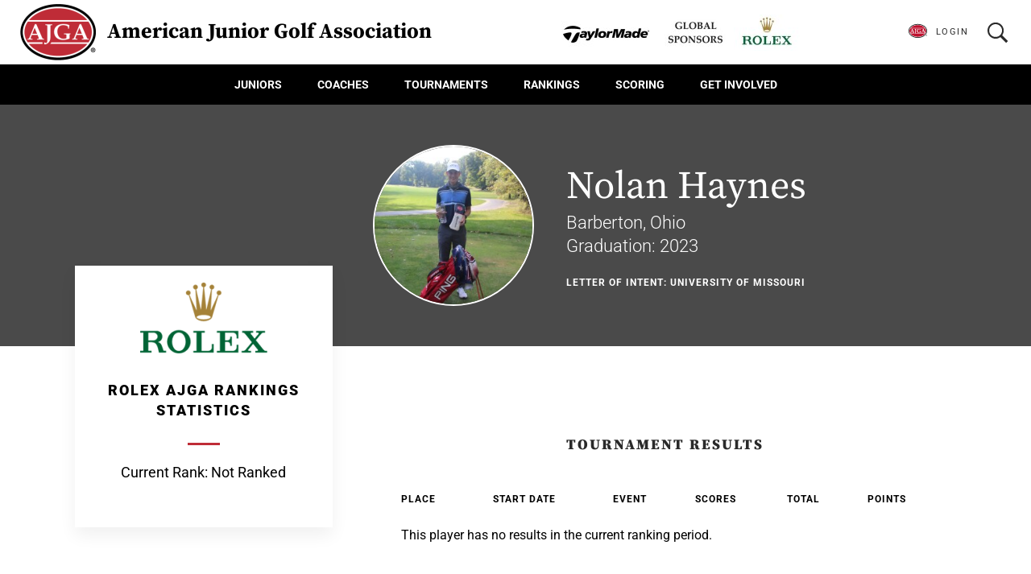

--- FILE ---
content_type: text/html;charset=UTF-8
request_url: https://www.ajga.org/player/nolan-haynes
body_size: 23962
content:
<!DOCTYPE html>
<html class="UserPublicProfilePage" lang="en" itemscope itemtype="http://schema.org/WebPage">
    <head>
    <meta charset="UTF-8">

        <style data-cssvarsponyfill="true">:root {
--primaryColor: #bf2c37;
--primaryTextColor: #2a2a2a;
--secondaryTextColor: #3e556d;
--secondaryColor2: #356745;
--secondaryColor3: #315074;
--secondaryColor4: #f1f1f1;
--secondaryColor5: #002855;
--black: #000000;
--white: #ffffff;
--grey: #f1f1f1;
--gridGutters: 20px;
--modulePadding: 60px;
--pageWidth: 86.11%;
--maxPageWidth: 1240px;
--horizontalAlignment: center;
--fontFamily: 'Roboto', sans-serif;
--headerBackgroundColor:#000000;
--headerTextColor:#ffffff;
--headerNavLinkColor:#000000;
--headerLogoTextColor:#000000;
--headerBackgroundColorMobile:#f1f1f1;
--headerLogoBackgroundColor:#FFFFFF;
--headerHeight:80px;
--headerHeightDesktop:90px;
--footerbackgroundColor:#202020;
--footerHeaderTextColor:#ffffff;
--footerTextColor:#cccccc;

/* Nav */
--headerNavDropdownBackgroundColor: var(--white);
--headerNavDropdownLinkColor: var(--black);
--headerNavHeight: 50px;
}</style>

    <meta property="og:url" content="https://www.ajga.org/player/*">

    <meta property="og:image" content="">
    
    
    <meta property="og:image:url" content="">
    
    <meta property="og:image:width" content="">
    <meta property="og:image:height" content="">


    <meta property="og:site_name" content="AJGA">


    <meta property="og:type" content="website">
<meta name="twitter:card" content="summary_large_image"/>











    <meta name="twitter:site" content="@ajgaGolf"/>







<link rel="preconnect" href="//fonts.googleapis.com">
<link rel="preload" as="style" href="//fonts.googleapis.com/css?family=Roboto:ital,wght@0,300;0,400;0,700;0,900;1,300;1,400;1,700;1,900&display=swap">
<link href="//fonts.googleapis.com/css?family=Roboto:ital,wght@0,300;0,400;0,700;0,900;1,300;1,400;1,700;1,900&display=swap" rel="stylesheet">

<link data-cssvarsponyfill="true" class="Webpack-css" rel="stylesheet" href="https://ajga.brightspotcdn.com/resource/0000016c-bb26-d205-adef-fbb65d470000/styleguide/All.min.891b4a546b0e06ca5541f4ffdcea4a5d.gz.css"><style>.ScoreTrackingModule-teamName {
    color: white !important;
}</style>
<style>.CoachesCornerPlayerSearchResult-rank {
    display: none
}</style>
<style>.PlayerCenterPage-playerCenterMessage {
    background: #f9c642 !important;
    color: #2a2a2a !important;
}

.PlayerCenterPage-playerCenterMessage a {
    color: #2a2a2a;
    text-decoration: underline;
}</style>
<style>[data-source="junior-presidents-cup"] .PriorityListModule-columns {
    display: -ms-flexbox;
    display: flex;
    flex-direction: column;
}
/*
[data-source="junior-presidents-cup"] .PriorityListModule-column[data-index="0"] {
    order: 2;
}

[data-source="junior-presidents-cup"] .PriorityListModule-column[data-index="1"] {
    margin-bottom: var(--PriorityListModuleGutter);
}
*/
@media only screen and (min-width: 1440px) {
    [data-source="junior-presidents-cup"] .PriorityListModule-columns {
        flex-direction: row;
    }
    
    [data-source="junior-presidents-cup"] .PriorityListModule-column[data-index="0"] {
        margin-left: 0;
        margin-right: calc(var(--PriorityListModuleGutter) / 4);
    }

    [data-source="junior-presidents-cup"] .PriorityListModule-column[data-index="1"] {
        margin-left: calc(var(--PriorityListModuleGutter) / 4);
        margin-right: 0;
    }
}</style>
<style>table.result_scope td.fav {
    position: relative;
}

table.result_scope td.fav .icon_wrapper {
    position: absolute;
	bottom: 0;
}

@media only screen and (min-width: 768px) {
    table.result_scope td.fav .icon_wrapper {
        position: static;
    }
}</style>
<style>table.result_scope td.badge {
    display: table-cell;
}</style>
<style>.PlayerCenter-UploadForm-changeBackgroundBtn.uploadBtnSection {
    display: none;
}</style>
<style>.FlightScopeStats-button {
    display: none;
}</style>
<meta name="viewport" content="width=device-width, initial-scale=1, minimum-scale=1, maximum-scale=5"><title>Nolan Haynes</title><link rel="canonical" href="https://www.ajga.org/player/*"><meta name="brightspot.contentId" content="00000169-68f3-df79-abfd-e8f7d5240001"><link rel="apple-touch-icon"sizes="180x180"href="/apple-touch-icon.png">
<link rel="icon"type="image/png"href="/favicon-32x32.png">
<link rel="icon"type="image/png"href="/favicon-16x16.png">


<script src="https://npmcdn.com/flickity@2/dist/flickity.pkgd.js"></script>
    <!--  Resource Path for Lazy Imports -->
    <script>
        window.resourceBaseUrl = 'https://ajga.brightspotcdn.com/resource/webpack/'
    </script>

    <script src="https://ajga.brightspotcdn.com/resource/0000016c-bb26-d205-adef-fbb65d470000/styleguide/All.min.8dd5482c57dd52ef3bb4d0830b5dded3.gz.js"></script>
    <script type="text/javascript" charset="utf-8" src="https://js.authorize.net/v1/Accept.js">
</script>
    <script>
        (function(i,s,o,g,r,a,m){i['GoogleAnalyticsObject']=r;i[r]=i[r]||function(){
        (i[r].q=i[r].q||[]).push(arguments)},i[r].l=1*new Date();a=s.createElement(o),
        m=s.getElementsByTagName(o)[0];a.async=1;a.src=g;m.parentNode.insertBefore(a,m)
        })(window,document,'script','https://www.google-analytics.com/analytics.js','ga');
        ga('create', "UA-29088772-1", 'auto');
        
            ga('send', 'pageview');
        
    </script>

<script></script><meta property="fb:pages" content="47598468442" /><script></script>
<script>(function(w,d,s,l,i){w[l]=w[l]||[];w[l].push({'gtm.start':new Date().getTime(),event:'gtm.js'});var f=d.getElementsByTagName(s)[0],j=d.createElement(s),dl=l!='dataLayer'?'&l='+l:'';j.async=true;j.src='https://www.googletagmanager.com/gtm.js?id='+i+dl;f.parentNode.insertBefore(j,f);})(window,document,'script','dataLayer','GTM-PZMF8B6');</script>


    <!-- this will add webcomponent polyfills based on browsers. As of 04/29/21 still needed for IE11 and Safari -->
    <script src="https://ajga.brightspotcdn.com/resource/0000016c-bb26-d205-adef-fbb65d470000/webcomponents-loader/webcomponents-loader.2938a610ca02c611209b1a5ba2884385.gz.js"></script>

    <script>
        /**
            This allows us to load the IE polyfills via feature detection so that they do not load
            needlessly in the browsers that do not need them. It also ensures they are loaded
            non async so that they load before the rest of our JS.
        */
        var head = document.getElementsByTagName('head')[0];
        if (!window.CSS || !window.CSS.supports || !window.CSS.supports('--fake-var', 0)) {
            var script = document.createElement('script');
            script.setAttribute('src', "https://ajga.brightspotcdn.com/resource/0000016c-bb26-d205-adef-fbb65d470000/util/IEPolyfills.376cf92321d5f2dabfd69a7acc64a1bf.gz.js");
            script.setAttribute('type', 'text/javascript');
            script.async = false;
            head.appendChild(script);
        }
    </script>
</head>

    <body class="UserPublicProfilePage-body" data-with-aside

 data-promo-module-alignment="left"







    
>
        <svg xmlns="http://www.w3.org/2000/svg" style="display:none" id="iconsMap">
    <symbol id="mono-icon-facebook" viewBox="0 0 24 18">
        <title>Facebook</title>
        <path d="M13 6h3l-.375 3H13v9H9.11V9H7V6h2.11V3.984c0-1.312.327-2.304.984-2.976C10.75.336 11.844 0 13.375 0H16v3h-1.594c-.594 0-.976.094-1.148.281-.172.188-.258.5-.258.938V6z" />
    </symbol>
    <symbol id="mono-icon-instagram" viewBox="0 0 24 18">
        <title>Instagram</title>
        <path d="M11.997 0c2.444 0 2.75.01 3.71.054.957.044 1.611.196 2.184.418a4.41 4.41 0 0 1 1.593 1.038c.5.5.808 1.002 1.038 1.594.222.572.375 1.226.418 2.184.044.96.054 1.266.054 3.71 0 2.443-.01 2.749-.054 3.709-.044.957-.196 1.611-.418 2.184a4.41 4.41 0 0 1-1.038 1.593c-.5.5-1.002.808-1.593 1.038-.573.222-1.227.375-2.184.418-.96.044-1.266.054-3.71.054-2.443 0-2.75-.01-3.71-.054-.957-.044-1.611-.196-2.183-.418a4.41 4.41 0 0 1-1.594-1.038 4.41 4.41 0 0 1-1.038-1.593c-.222-.573-.374-1.227-.418-2.184C3.01 11.747 3 11.44 3 8.997c0-2.443.01-2.75.054-3.71.044-.957.196-1.611.418-2.183A4.41 4.41 0 0 1 4.51 1.51 4.41 4.41 0 0 1 6.104.472C6.676.25 7.33.098 8.288.054 9.248.01 9.554 0 11.998 0zm0 1.621c-2.402 0-2.687.01-3.635.053-.878.04-1.354.186-1.671.31-.42.163-.72.358-1.035.672-.314.315-.51.615-.673 1.035-.123.317-.27.793-.31 1.67-.043.95-.052 1.234-.052 3.636s.01 2.687.053 3.636c.04.877.186 1.353.31 1.67.163.42.358.72.672 1.035.315.315.615.51 1.035.673.317.123.793.27 1.67.31.95.043 1.234.052 3.636.052 2.403 0 2.687-.009 3.636-.052.877-.04 1.353-.187 1.67-.31.42-.163.72-.358 1.035-.673.315-.315.51-.615.673-1.035.123-.317.27-.793.31-1.67.043-.949.052-1.233.052-3.636 0-2.402-.009-2.687-.052-3.635-.04-.878-.187-1.354-.31-1.671a2.787 2.787 0 0 0-.673-1.035 2.787 2.787 0 0 0-1.035-.673c-.317-.123-.793-.27-1.67-.31-.949-.043-1.233-.052-3.636-.052zm0 10.375a2.999 2.999 0 1 0 0-5.998 2.999 2.999 0 0 0 0 5.998zm0-7.619a4.62 4.62 0 1 1 0 9.24 4.62 4.62 0 0 1 0-9.24zm5.883-.183a1.08 1.08 0 1 1-2.16 0 1.08 1.08 0 0 1 2.16 0z"/>
    </symbol>
    <symbol id="mono-icon-mailto" viewBox="0 0 512 512">
        <title>Mail To</title>
        <g>
            <path d="M67,148.7c11,5.8,163.8,89.1,169.5,92.1c5.7,3,11.5,4.4,20.5,4.4c9,0,14.8-1.4,20.5-4.4c5.7-3,158.5-86.3,169.5-92.1
                c4.1-2.1,11-5.9,12.5-10.2c2.6-7.6-0.2-10.5-11.3-10.5H257H65.8c-11.1,0-13.9,3-11.3,10.5C56,142.9,62.9,146.6,67,148.7z"/>
            <path d="M455.7,153.2c-8.2,4.2-81.8,56.6-130.5,88.1l82.2,92.5c2,2,2.9,4.4,1.8,5.6c-1.2,1.1-3.8,0.5-5.9-1.4l-98.6-83.2
                c-14.9,9.6-25.4,16.2-27.2,17.2c-7.7,3.9-13.1,4.4-20.5,4.4c-7.4,0-12.8-0.5-20.5-4.4c-1.9-1-12.3-7.6-27.2-17.2l-98.6,83.2
                c-2,2-4.7,2.6-5.9,1.4c-1.2-1.1-0.3-3.6,1.7-5.6l82.1-92.5c-48.7-31.5-123.1-83.9-131.3-88.1c-8.8-4.5-9.3,0.8-9.3,4.9
                c0,4.1,0,205,0,205c0,9.3,13.7,20.9,23.5,20.9H257h185.5c9.8,0,21.5-11.7,21.5-20.9c0,0,0-201,0-205
                C464,153.9,464.6,148.7,455.7,153.2z"/>
        </g>
    </symbol>
    <symbol id="mono-icon-linkedin" viewBox="0 0 16 17">
        <title>LinkedIn</title>
        <g fill-rule="evenodd">
            <path d="M3.734 16.125H.464V5.613h3.27zM2.117 4.172c-.515 0-.96-.188-1.336-.563A1.825 1.825 0 0 1 .22 2.273c0-.515.187-.96.562-1.335.375-.375.82-.563 1.336-.563.516 0 .961.188 1.336.563.375.375.563.82.563 1.335 0 .516-.188.961-.563 1.336-.375.375-.82.563-1.336.563zM15.969 16.125h-3.27v-5.133c0-.844-.07-1.453-.21-1.828-.259-.633-.762-.95-1.512-.95s-1.278.282-1.582.845c-.235.421-.352 1.043-.352 1.863v5.203H5.809V5.613h3.128v1.442h.036c.234-.469.609-.856 1.125-1.16.562-.375 1.218-.563 1.968-.563 1.524 0 2.59.48 3.2 1.441.468.774.703 1.97.703 3.586v5.766z"/>
        </g>
    </symbol>
    <symbol id="mono-icon-pinterest" viewBox="0 0 24 18">
        <title>Pinterest</title>
        <g>
            <path d="M12.344 0a7.465 7.465 0 0 1 3.186.774c.996.492 1.782 1.17 2.358 2.034.624.936.936 1.986.936 3.15a9.369 9.369 0 0 1-.576 3.294c-.432 1.128-1.044 2.016-1.836 2.664-.888.72-1.932 1.08-3.132 1.08-.48 0-.96-.114-1.44-.342-.48-.228-.828-.546-1.044-.954l-.288 1.152c-.312 1.248-.564 2.112-.756 2.592-.288.648-.804 1.476-1.548 2.484L8.06 18l-.108-.108-.036-.54a15.554 15.554 0 0 1-.108-1.512c0-.72.12-1.656.36-2.808.144-.672.384-1.668.72-2.988l.432-1.728c-.24-.456-.36-1.056-.36-1.8 0-.696.18-1.272.54-1.728a1.979 1.979 0 0 1 1.152-.72c.456-.096.852-.012 1.188.252.336.264.504.684.504 1.26 0 .312-.048.66-.144 1.044a8.843 8.843 0 0 1-.324 1.008 8.843 8.843 0 0 0-.324 1.008 4.23 4.23 0 0 0-.144 1.008c0 .456.162.834.486 1.134.324.3.714.45 1.17.45.768 0 1.416-.336 1.944-1.008.456-.552.792-1.296 1.008-2.232a9.328 9.328 0 0 0 .288-2.268c0-1.248-.39-2.22-1.17-2.916-.78-.696-1.806-1.044-3.078-1.044-.936 0-1.794.216-2.574.648a4.675 4.675 0 0 0-1.818 1.764c-.432.744-.648 1.596-.648 2.556 0 .408.072.804.216 1.188.072.216.204.48.396.792.144.24.216.396.216.468 0 .192-.048.432-.144.72-.12.36-.252.54-.396.54-.312 0-.648-.162-1.008-.486-.36-.324-.66-.762-.9-1.314C5.132 7.992 5 7.272 5 6.48c0-1.296.36-2.448 1.08-3.456.672-.936 1.572-1.674 2.7-2.214A8.153 8.153 0 0 1 12.344 0z" />
        </g>
    </symbol>
    <symbol id="icon-pinterest" viewBox="0 0 12 12">
        <title>Pinterest</title>
        <path fill-rule="evenodd" d="M6 0c1.66 0 3.076.585 4.246 1.754C11.416 2.924 12 4.34 12 6c0 1.66-.585 3.076-1.754 4.246C9.076 11.416 7.66 12 6 12c-.607 0-1.179-.08-1.714-.241.321-.572.526-1 .616-1.286l.428-1.66c.268.5.75.75 1.447.75.964 0 1.745-.384 2.344-1.152.598-.768.897-1.75.897-2.947 0-.928-.357-1.736-1.072-2.424-.714-.687-1.625-1.031-2.732-1.031-1.32 0-2.366.388-3.134 1.165-.768.777-1.15 1.638-1.15 2.585 0 1.196.41 1.964 1.231 2.303.16.072.268.018.321-.16 0-.036.014-.116.04-.241a1.34 1.34 0 0 1 .067-.241c.036-.108.01-.215-.08-.322-.268-.321-.402-.714-.402-1.178 0-.786.272-1.46.817-2.023.545-.562 1.255-.843 2.13-.843.785 0 1.401.21 1.848.629.446.42.67.969.67 1.647 0 .893-.18 1.648-.536 2.264-.357.616-.813.924-1.366.924a.985.985 0 0 1-.777-.335c-.197-.223-.26-.495-.188-.817a6.89 6.89 0 0 1 .201-.723c.098-.304.18-.572.241-.804a2.31 2.31 0 0 0 .094-.589.997.997 0 0 0-.214-.643.713.713 0 0 0-.59-.268c-.32 0-.593.148-.816.442-.224.295-.335.665-.335 1.112.004.293.058.583.16.857l.027.107a339.986 339.986 0 0 0-.777 3.268 4.294 4.294 0 0 0-.107 1.366A6.085 6.085 0 0 1 .991 9.295 5.77 5.77 0 0 1 .001 6c0-1.66.584-3.076 1.753-4.246C2.924.584 4.34 0 6 0z"/>
    </symbol>
    <symbol id="mono-icon-tumblr" viewBox="0 0 24 18">
        <title>Tumblr</title>
        <g>
            <path d="M16.438 16c-.25.27-.625.5-1.125.688a5.903 5.903 0 0 1-1.938.312c-1.146 0-2.094-.26-2.844-.781-.625-.417-1.083-1-1.375-1.75a4.71 4.71 0 0 1-.375-1.875v-4.5H7.312a.331.331 0 0 1-.218-.078C7.03 7.964 7 7.886 7 7.78V5.656c0-.104.031-.203.094-.297a.531.531 0 0 1 .25-.203 3.693 3.693 0 0 0 2.031-1.593c.354-.605.563-1.292.625-2.063.02-.333.188-.5.5-.5h2.219a.3.3 0 0 1 .219.094.3.3 0 0 1 .093.218v3.594h2.594a.3.3 0 0 1 .219.094.3.3 0 0 1 .094.219V7.78a.3.3 0 0 1-.094.219.3.3 0 0 1-.219.094H13v4.156c0 .563.188.958.563 1.188.374.229.895.208 1.562-.063.188-.083.328-.11.422-.078.094.031.161.11.203.234l.688 2.031c.083.209.083.355 0 .438z"/>
        </g>
    </symbol><svg xmlns="http://www.w3.org/2000/svg" width="19" height="16" viewBox="0 0 19 16">
        <path fill="#918883" fill-rule="evenodd" d="M16.48 4.594c.024.094.036.246.036.457 0 1.687-.41 3.316-1.23 4.887-.845 1.664-2.028 2.988-3.552 3.972-1.664 1.102-3.574 1.652-5.73 1.652-2.063 0-3.95-.55-5.66-1.652.258.024.55.035.879.035 1.71 0 3.246-.527 4.605-1.582-.82 0-1.54-.24-2.162-.72a3.671 3.671 0 0 1-1.283-1.811c.234.023.457.035.668.035.328 0 .656-.035.984-.105a3.72 3.72 0 0 1-2.11-1.301 3.54 3.54 0 0 1-.843-2.32v-.07a3.475 3.475 0 0 0 1.652.492A4.095 4.095 0 0 1 1.54 5.227a3.546 3.546 0 0 1-.457-1.776c0-.644.176-1.26.527-1.845a10.18 10.18 0 0 0 3.358 2.742 10.219 10.219 0 0 0 4.236 1.125 5.124 5.124 0 0 1-.07-.844c0-.656.164-1.272.492-1.846a3.613 3.613 0 0 1 1.336-1.353 3.565 3.565 0 0 1 1.828-.492c.54 0 1.037.105 1.494.316.457.21.861.492 1.213.844a7.51 7.51 0 0 0 2.356-.88c-.282.868-.82 1.548-1.618 2.04a7.93 7.93 0 0 0 2.11-.598 8.114 8.114 0 0 1-1.864 1.934z"/>
    </svg>
    <symbol id="mono-icon-twitter" viewBox="0 0 1200 1227" fill="none">
        <path d="M714.163 519.284L1160.89 0H1055.03L667.137 450.887L357.328 0H0L468.492 681.821L0 1226.37H105.866L515.491 750.218L842.672 1226.37H1200L714.137 519.284H714.163ZM569.165 687.828L521.697 619.934L144.011 79.6944H306.615L611.412 515.685L658.88 583.579L1055.08 1150.3H892.476L569.165 687.854V687.828Z" fill="currentColor"/>
    </symbol>
    <symbol id="mono-icon-youtube" viewBox="0 0 24 18">
        <title>Youtube</title>
        <g>
            <path fill-rule="evenodd" d="M22.892 3.5c.194.75.333 1.889.416 3.417L23.35 9l-.042 2.083c-.083 1.556-.222 2.709-.416 3.459a2.906 2.906 0 0 1-.75 1.25 2.888 2.888 0 0 1-1.292.75c-.722.194-2.417.333-5.083.416L11.975 17l-3.792-.042c-2.666-.083-4.36-.222-5.083-.416-.5-.14-.93-.39-1.292-.75a2.906 2.906 0 0 1-.75-1.25c-.194-.75-.333-1.903-.416-3.459L.6 9c0-.611.014-1.306.042-2.083.083-1.528.222-2.667.416-3.417.14-.5.39-.93.75-1.292a2.888 2.888 0 0 1 1.292-.75c.722-.194 2.417-.333 5.083-.416L11.975 1l3.792.042c2.666.083 4.36.222 5.083.416.5.14.93.39 1.292.75.36.361.61.792.75 1.292zm-13.25 8.917L15.6 9 9.642 5.625v6.792z"/>
        </g>
    </symbol>
    <symbol id="icon-checkmark" width="16" height="16" viewBox="0 0 24 24">
        <path d="M9 21.035l-9-8.638 2.791-2.87 6.156 5.874 12.21-12.436 2.843 2.817z" fill="currentColor"/>
    </symbol>
    <symbol id="icon-magnify" viewBox="0 0 512 512">
        <title>magnify</title>
        <g>
            <path d="M337.509,305.372h-17.501l-6.571-5.486c20.791-25.232,33.922-57.054,33.922-93.257
                C347.358,127.632,283.896,64,205.135,64C127.452,64,64,127.632,64,206.629s63.452,142.628,142.225,142.628
                c35.011,0,67.831-13.167,92.991-34.008l6.561,5.487v17.551L415.18,448L448,415.086L337.509,305.372z M206.225,305.372
                c-54.702,0-98.463-43.887-98.463-98.743c0-54.858,43.761-98.742,98.463-98.742c54.7,0,98.462,43.884,98.462,98.742
                C304.687,261.485,260.925,305.372,206.225,305.372z"/>
        </g>
    </symbol>
    <symbol id="burger-menu" viewBox="0 0 20 12">
        <title>Burger Menu Icon</title>
        <g fill="none" fill-rule="evenodd">
            <path d="M0 1h20M0 6h20M0 11h20"/>
        </g>
    </symbol>
    <symbol id="close-x" width="16" height="15" viewBox="0 0 16 15">
        <g fill="none" fill-rule="evenodd">
            <path d="M1 0l14.142 14.142M15.142 0L1 14.142"/>
        </g>
    </symbol>
    <!-- <symbol id="close-x" width="14" height="14" viewBox="0 0 14 14">
        <g fill="#ED1C24" fill-rule="nonzero">
            <path d="M.664 14L14 .664 13.336 0 0 13.336z"/>
            <path d="M0 .664L13.336 14l.664-.664L.664 0z"/>
        </g>
    </symbol> -->
    <symbol id="x-close" width="12" height="13" viewBox="0 0 12 13">
        <path fill="#918883" fill-rule="evenodd" d="M11.71 1.852L7.06 6.5l4.65 4.648-1.173 1.172L5.89 7.672 1.24 12.32.07 11.148 4.717 6.5.069 1.852 1.24.68 5.89 5.328 10.537.68z"/>
    </symbol>
    <symbol id="x-close-modal" x="0px" y="0px" viewBox="0 0 25 25">
        <path fill="currentColor" d="M0,21.3l8.8-8.8L0.1,3.7L3.8,0l8.8,8.8L21.3,0L25,3.7l-8.8,8.8l8.8,8.8l-3.7,3.7l-8.8-8.8L3.7,25L0,21.3z"/>
    </symbol>
    <symbol id="icon-dropdown" viewBox="0 0 11 6">
        <title>icon dropdown</title>
        <path fill-rule="nonzero" d="M5.249 4.191L9.217.221a.747.747 0 0 1 1.059 0c.29.293.29.768 0 1.062L5.78 5.782a.749.749 0 0 1-1.034.021L.219 1.286A.75.75 0 0 1 0 .755.75.75 0 0 1 1.278.223l3.97 3.968z"/>
    </symbol>
    <symbol id="left-arrow" width="6" height="15" viewBox="0 0 6 15">
        <path fill="#ED1C24" fill-rule="evenodd" d="M1.32 7.949l4.563-6.147a.452.452 0 0 0-.128-.62l-.233-.154a.438.438 0 0 0-.611.13L.14 7.626a.596.596 0 0 0 0 .645l4.76 6.48a.438.438 0 0 0 .611.13l.233-.154a.452.452 0 0 0 .128-.62L1.32 7.95z"/>
    </symbol>
    <symbol id="left-arrow-nofill" width="6" height="15" viewBox="0 0 6 15">
        <path fill="currentColor" fill-rule="evenodd" d="M1.32 7.949l4.563-6.147a.452.452 0 0 0-.128-.62l-.233-.154a.438.438 0 0 0-.611.13L.14 7.626a.596.596 0 0 0 0 .645l4.76 6.48a.438.438 0 0 0 .611.13l.233-.154a.452.452 0 0 0 .128-.62L1.32 7.95z"/>
    </symbol>
    <symbol id="arrow-polygon" width="18px" height="30.6294514px" viewBox="0 0 18 30.6294514">
        <title>Polygon</title>
        <g stroke="none" stroke-width="1" fill="none" fill-rule="evenodd">
            <g transform="translate(-185, -1276)" fill="currentColor">
                <g id="Group-6" transform="translate(157, 1248)">
                    <g id="Group-4" transform="translate(0, 28)">
                        <g id="Icon/arrow/mobile/right" transform="translate(28, 0)">
                            <polygon id="Polygon" transform="translate(9, 15.3147) rotate(90) translate(-9, -15.3147)" points="9.02092587 6.3147257 24.2942515 18.6280623 24.3147257 24.3147257 -6.3147257 24.3147257 -6.3147257 18.6280623"></polygon>
                        </g>
                    </g>
                </g>
            </g>
        </g>
    </symbol>
    <symbol id="icon-greater-than" viewBox="0 0 202 342">
        <title>greater than</title>
        <g>
            <polygon points="135 171 0.002 312.077 31 342 202 171 31 0 1.078 29.924"></polygon>
        </g>
    </symbol>
    <symbol id="icon-quote" viewBox="0 0 35 31">
        <title>Quote</title>
        <g>
            <path fill-rule="evenodd" d="M14.966.972c-2.736 1.368-4.932 3.168-6.588 5.4-1.656 2.232-2.484 4.572-2.484 7.02 0 2.016.81 3.672 2.43 4.968 1.62 1.296 3.906 2.124 6.858 2.484 0 2.952-.612 5.256-1.836 6.912-1.224 1.656-2.88 2.484-4.968 2.484-2.448 0-4.338-1.008-5.67-3.024C1.376 25.2.71 22.356.71 18.684c0-3.744.846-7.236 2.538-10.476C4.94 4.968 7.19 2.592 9.998 1.08 11.222.36 12.302 0 13.238 0c.864 0 1.44.324 1.728.972zm19.224 0c-2.736 1.368-4.932 3.168-6.588 5.4-1.656 2.232-2.484 4.572-2.484 7.02 0 2.016.81 3.672 2.43 4.968 1.62 1.296 3.906 2.124 6.858 2.484 0 2.952-.612 5.256-1.836 6.912-1.224 1.656-2.88 2.484-4.968 2.484-2.448 0-4.338-1.008-5.67-3.024-1.332-2.016-1.998-4.86-1.998-8.532 0-3.744.846-7.236 2.538-10.476 1.692-3.24 3.942-5.616 6.75-7.128C30.446.36 31.526 0 32.462 0c.864 0 1.44.324 1.728.972z"/>
        </g>
    </symbol>
    <symbol id="icon-download" viewBox="0 0 725.334 725.334">
        <g>
            <path d="M215.333,374c0,9.385,3.808,17.885,9.951,24.027l113.333,113.332c6.166,6.166,14.666,9.975,24.049,9.975
                s17.884-3.809,24.026-9.975l113.334-113.332C506.192,391.885,510,383.385,510,374c0-18.768-15.209-34-34-34
                c-9.384,0-17.884,3.808-24.026,9.951l-55.307,55.307V34c0-18.768-15.209-34-34-34c-18.791,0-34,15.232-34,34v371.258
                l-55.307-55.285c-6.143-6.165-14.643-9.973-24.027-9.973C230.543,340,215.333,355.232,215.333,374z M623.334,158.667H498.667
                c-18.791,0-34,15.232-34,34s15.209,34,34,34h102v430.667h-476V226.667h102c18.791,0,34-15.232,34-34s-15.209-34-34-34H102
                c-25.001,0-45.333,20.354-45.333,45.333v476c0,24.979,20.332,45.334,45.333,45.334h521.333c25.001,0,45.333-20.355,45.333-45.334
                V204C668.667,179.021,648.335,158.667,623.334,158.667z"/>
        </g>
    </symbol>
    <symbol id="icon-download" viewBox="0 0 24 24">
        <title>Download</title>
        <g>
            <path stroke-width="1" fill-rule="evenodd" d="M23,16.718 C22.4477153,16.718 22,17.1657153 22,17.718 L22,19.631 C22,20.675 21.119,22 20.13,22 L3.869,22 C2.88,22 2,20.675 2,19.63 L2,17.718 C2,17.1657153 1.55228475,16.718 1,16.718 C0.44771525,16.718 6.76353751e-17,17.1657153 0,17.718 L0,19.631 C0,21.694 1.654,24 3.869,24 L20.13,24 C22.345,24 24,21.694 24,19.63 L24,17.718 C24,17.1657153 23.5522847,16.718 23,16.718"></path>
            <path stroke-width="1" fill-rule="evenodd" d="M11.292,18.315 C11.4795683,18.502777 11.7340908,18.6082867 11.9995,18.6082867 C12.2649092,18.6082867 12.5194317,18.502777 12.707,18.315 L19.707,11.316 C20.0974653,10.9255347 20.0974653,10.2924653 19.707,9.902 C19.3165347,9.51153468 18.6834653,9.51153468 18.293,9.902 L13,15.195 L13,1 C13,0.44771525 12.5522847,3.38176876e-17 12,0 C11.4477153,-3.38176876e-17 11,0.44771525 11,1 L11,15.195 L5.707,9.902 C5.31653468,9.51153468 4.68346532,9.51153468 4.293,9.902 C3.90253468,10.2924653 3.90253468,10.9255347 4.293,11.316 L11.292,18.316 L11.292,18.315 Z"></path>
        </g>
    </symbol>
    <symbol id="icon-close" viewBox="0 0 512 512">
        <title>Close</title>
        <g>
            <path d="M437.5,386.6L306.9,256l130.6-130.6c14.1-14.1,14.1-36.8,0-50.9c-14.1-14.1-36.8-14.1-50.9,0L256,205.1L125.4,74.5
                c-14.1-14.1-36.8-14.1-50.9,0c-14.1,14.1-14.1,36.8,0,50.9L205.1,256L74.5,386.6c-14.1,14.1-14.1,36.8,0,50.9
                c14.1,14.1,36.8,14.1,50.9,0L256,306.9l130.6,130.6c14.1,14.1,36.8,14.1,50.9,0C451.5,423.4,451.5,400.6,437.5,386.6z"/>
        </g>
    </symbol>
    <symbol id="icon-facebook" viewBox="0 0 9 18">
        <title>Facebook</title>
        <path fill-rule="evenodd" d="M6 6h3l-.375 3H6v9H2.11V9H0V6h2.11V3.984c0-1.312.327-2.304.984-2.976C3.75.336 4.844 0 6.375 0H9v3H7.406c-.594 0-.976.094-1.148.281-.172.188-.258.5-.258.938V6z"/>
    </symbol>
    <symbol id="search-icon" viewBox="0 0 16 15">
        <path fill-rule="evenodd" d="M10.208 8.531l-.146.255L14 12.76 12.76 14l-3.937-3.974-.255.182c-.973.608-1.981.912-3.026.912-1.532 0-2.838-.547-3.92-1.64C.541 8.384 0 7.072 0 5.541c0-1.532.54-2.838 1.622-3.92C2.704.541 4.01 0 5.542 0c1.53 0 2.837.54 3.919 1.622 1.082 1.082 1.622 2.388 1.622 3.92 0 1.07-.291 2.066-.875 2.99zM8.641 2.443c-.851-.851-1.884-1.276-3.1-1.276-1.215 0-2.248.425-3.098 1.276-.851.85-1.276 1.883-1.276 3.099 0 1.215.425 2.248 1.276 3.099.85.85 1.883 1.276 3.099 1.276 1.215 0 2.248-.426 3.099-1.276.875-.875 1.312-1.908 1.312-3.1 0-1.19-.437-2.223-1.312-3.098z"/>
    </symbol>
    <symbol id="icon-mailto" viewBox="0 0 19 12">
        <title>Mail To</title>
        <path fill-rule="evenodd" d="M18.5 12H.5V1.365L6.64 5.76 3.454 9.144l.094.087L7.25 6.155 9.5 7.781l2.25-1.626 3.703 3.076.094-.087-3.188-3.384L18.5 1.365V12zM18.125.75L9.5 6.902.875.75h17.25z"/>
    </symbol>
    <symbol id="icon-linkedin" viewBox="0 0 19 18">
        <title>LinkedIn</title>
        <path fill-rule="evenodd" d="M17.047 0c.406 0 .75.133 1.031.398.281.266.422.602.422 1.008v15.047c0 .406-.14.766-.422 1.078a1.335 1.335 0 0 1-1.031.469h-15c-.406 0-.766-.156-1.078-.469C.656 17.22.5 16.86.5 16.453V1.406C.5 1 .648.664.945.398 1.242.133 1.61 0 2.047 0h15zM5.643 14.571V6.857H3.07v7.714h2.572zM4.335 5.143c.378 0 .69-.124.937-.37.247-.248.37-.545.37-.894 0-.378-.115-.69-.348-.937-.232-.247-.537-.37-.915-.37s-.69.123-.937.37c-.247.247-.37.56-.37.937 0 .349.116.646.348.893.233.247.538.37.915.37zm10.736 9.428v-4.408c0-1.087-.267-1.91-.803-2.468-.536-.559-1.232-.838-2.09-.838-.918 0-1.683.412-2.295 1.234V7.033H7.357v7.538h2.526v-4.275c0-.294.03-.5.091-.618.245-.587.674-.881 1.286-.881.857 0 1.286.543 1.286 1.63v4.144h2.525z"/>
    </symbol>
    <symbol id="icon-twitter" viewBox="0 0 1200 1227" fill="none">
        <path d="M714.163 519.284L1160.89 0H1055.03L667.137 450.887L357.328 0H0L468.492 681.821L0 1226.37H105.866L515.491 750.218L842.672 1226.37H1200L714.137 519.284H714.163ZM569.165 687.828L521.697 619.934L144.011 79.6944H306.615L611.412 515.685L658.88 583.579L1055.08 1150.3H892.476L569.165 687.854V687.828Z" fill="currentColor"/>
    </symbol>
    <symbol id="icon-profile-loggedout" viewBox="0 0 24 24" preserveAspectRatio="none">
        <path fill="currentColor" fill-rule="evenodd" d="M20.095 19.428c-1.055-.626-5.166-2.116-5.595-2.275v-1.848c.502-.31 1.384-1.107 1.49-2.935.386-.226.63-.727.63-1.37 0-.578-.197-1.043-.52-1.294.243-.757.68-2.144.385-3.327-.347-1.387-2.228-1.88-3.735-1.88-1.342 0-2.982.392-3.57 1.457-.703-.034-1.094.274-1.29.53-.634.839-.215 2.369.02 3.212-.327.249-.53.717-.53 1.302 0 .643.244 1.144.63 1.37.106 1.828.989 2.626 1.49 2.935v1.849c-.385.143-4.464 1.625-5.583 2.288A10.925 10.925 0 0 1 1 12C1 5.935 5.935 1 12 1c6.066 0 11 4.935 11 11 0 2.776-1.035 5.394-2.905 7.428M12 0C5.384 0 0 5.384 0 12c0 3.18 1.232 6.177 3.469 8.438A11.915 11.915 0 0 0 12 24c3.235 0 6.269-1.27 8.543-3.573A11.93 11.93 0 0 0 24 12c0-6.616-5.383-12-12-12"/>
    </symbol>
    <symbol id="icon-action-required" width="20px" height="20px" viewBox="0 0 20 20">
        <g stroke="none" stroke-width="1" fill="none" fill-rule="evenodd" stroke-linejoin="round">
            <g transform="translate(-359.000000, -665.000000)">
                <g transform="translate(360.000000, 666.000000)">
                    <path d="M17.6071304,8.8509913 C17.690087,13.6053391 13.7543478,17.5269913 9,17.6099478 C4.24643478,17.6921217 0.475043478,13.9050783 0.392869565,9.15073043 C0.309913043,4.39794783 4.24643478,0.474730435 9,0.392556522 C13.7535652,0.3096 17.5249565,4.0982087 17.6071304,8.8509913 L17.6071304,8.8509913 Z" stroke="#BF2C37" stroke-width="1.5" stroke-linecap="round"></path>
                    <path d="M9,10.173913 L9,4.69565217" stroke="#BF2C37" stroke-width="2" stroke-linecap="round"></path>
                    <path d="M10.25,13.25 C10.25,13.94 9.69,14.5 9,14.5 C8.31,14.5 7.75,13.94 7.75,13.25 C7.75,12.56 8.31,12 9,12 C9.69,12 10.25,12.56 10.25,13.25 L10.25,13.25 Z" fill="#BF2C37"></path>
                </g>
            </g>
        </g>
    </symbol>
    <symbol id="icon-spinner" width="75px" height="75px" viewBox="0 0 100 100" preserveAspectRatio="xMidYMid" style="background: none;">
        <g transform="rotate(0 50 50)">
            <rect x="47" y="24" rx="7.05" ry="3.6" width="6" height="12" fill="currentColor">
                <animate attributeName="opacity" values="1;0" keyTimes="0;1" dur="1s" begin="-0.9166666666666666s"
                    repeatCount="indefinite"></animate>
            </rect>
        </g>
        <g transform="rotate(30 50 50)">
            <rect x="47" y="24" rx="7.05" ry="3.6" width="6" height="12" fill="currentColor">
                <animate attributeName="opacity" values="1;0" keyTimes="0;1" dur="1s" begin="-0.8333333333333334s"
                    repeatCount="indefinite"></animate>
            </rect>
        </g>
        <g transform="rotate(60 50 50)">
            <rect x="47" y="24" rx="7.05" ry="3.6" width="6" height="12" fill="currentColor">
                <animate attributeName="opacity" values="1;0" keyTimes="0;1" dur="1s" begin="-0.75s"
                    repeatCount="indefinite"></animate>
            </rect>
        </g>
        <g transform="rotate(90 50 50)">
            <rect x="47" y="24" rx="7.05" ry="3.6" width="6" height="12" fill="currentColor">
                <animate attributeName="opacity" values="1;0" keyTimes="0;1" dur="1s" begin="-0.6666666666666666s"
                    repeatCount="indefinite"></animate>
            </rect>
        </g>
        <g transform="rotate(120 50 50)">
            <rect x="47" y="24" rx="7.05" ry="3.6" width="6" height="12" fill="currentColor">
                <animate attributeName="opacity" values="1;0" keyTimes="0;1" dur="1s" begin="-0.5833333333333334s"
                    repeatCount="indefinite"></animate>
            </rect>
        </g>
        <g transform="rotate(150 50 50)">
            <rect x="47" y="24" rx="7.05" ry="3.6" width="6" height="12" fill="currentColor">
                <animate attributeName="opacity" values="1;0" keyTimes="0;1" dur="1s" begin="-0.5s"
                    repeatCount="indefinite"></animate>
            </rect>
        </g>
        <g transform="rotate(180 50 50)">
            <rect x="47" y="24" rx="7.05" ry="3.6" width="6" height="12" fill="currentColor">
                <animate attributeName="opacity" values="1;0" keyTimes="0;1" dur="1s" begin="-0.4166666666666667s"
                    repeatCount="indefinite"></animate>
            </rect>
        </g>
        <g transform="rotate(210 50 50)">
            <rect x="47" y="24" rx="7.05" ry="3.6" width="6" height="12" fill="currentColor">
                <animate attributeName="opacity" values="1;0" keyTimes="0;1" dur="1s" begin="-0.3333333333333333s"
                    repeatCount="indefinite"></animate>
            </rect>
        </g>
        <g transform="rotate(240 50 50)">
            <rect x="47" y="24" rx="7.05" ry="3.6" width="6" height="12" fill="currentColor">
                <animate attributeName="opacity" values="1;0" keyTimes="0;1" dur="1s" begin="-0.25s"
                    repeatCount="indefinite"></animate>
            </rect>
        </g>
        <g transform="rotate(270 50 50)">
            <rect x="47" y="24" rx="7.05" ry="3.6" width="6" height="12" fill="currentColor">
                <animate attributeName="opacity" values="1;0" keyTimes="0;1" dur="1s" begin="-0.16666666666666666s"
                    repeatCount="indefinite"></animate>
            </rect>
        </g>
        <g transform="rotate(300 50 50)">
            <rect x="47" y="24" rx="7.05" ry="3.6" width="6" height="12" fill="currentColor">
                <animate attributeName="opacity" values="1;0" keyTimes="0;1" dur="1s" begin="-0.08333333333333333s"
                    repeatCount="indefinite"></animate>
            </rect>
        </g>
        <g transform="rotate(330 50 50)">
            <rect x="47" y="24" rx="7.05" ry="3.6" width="6" height="12" fill="currentColor">
                <animate attributeName="opacity" values="1;0" keyTimes="0;1" dur="1s" begin="0s" repeatCount="indefinite">
                </animate>
            </rect>
        </g>
    </symbol>
    <symbol id="icon-info-circle" width="24" height="24" viewBox="0 0 24 24">
        <g fill="none" fill-rule="evenodd" transform="translate(1 1)">
            <circle cx="11" cy="11" r="11" stroke="currentColor" stroke-width="2"/>
            <text fill="currentColor" font-family="Roboto-Black, Roboto" font-size="14" font-weight="700">
                <tspan x="9" y="16">i</tspan>
            </text>
        </g>
    </symbol>
    <symbol id="icon-bookmark" width="21px" height="32px" viewBox="0 0 21 32">
        <g stroke="none" stroke-width="1" fill="none" fill-rule="evenodd">
            <g transform="translate(-1337.000000, -2990.000000)" stroke="currentColor">
                <path d="M1354,2991 L1341,2991 C1339.346,2991 1338,2992.35 1338,2994 L1338,3020.5 C1338,3020.7 1338.122,3020.89 1338.309,3020.96 C1338.496,3021.04 1338.71,3021 1338.854,3020.86 L1347.5,3012.21 L1356.146,3020.86 C1356.242,3020.95 1356.37,3021 1356.5,3021 C1356.564,3021 1356.629,3020.99 1356.691,3020.96 C1356.878,3020.89 1357,3020.7 1357,3020.5 L1357,2994 C1357,2992.35 1355.654,2991 1354,2991"></path>
            </g>
        </g>
    </symbol>
    <symbol id="icon-bookmark-active" width="19px" height="30px" viewBox="0 0 19 30">
        <g stroke="none" stroke-width="1" fill="none" fill-rule="evenodd">
            <g transform="translate(-1338.000000, -2951.000000)" fill="currentColor">
                <path d="M1354,2951 C1355.654,2951 1357,2952.35 1357,2954 L1357,2954 L1357,2980.5 C1357,2980.7 1356.878,2980.89 1356.691,2980.96 C1356.629,2980.99 1356.564,2981 1356.5,2981 C1356.37,2981 1356.242,2980.95 1356.146,2980.86 L1356.146,2980.86 L1347.5,2972.21 L1338.854,2980.86 C1338.71,2981 1338.496,2981.04 1338.309,2980.96 C1338.122,2980.89 1338,2980.7 1338,2980.5 L1338,2980.5 L1338,2954 C1338,2952.35 1339.346,2951 1341,2951 L1341,2951 Z M1354.60134,2955.08835 L1345.9394,2966.27637 L1341.39726,2960.48676 L1341.06919,2961.91337 L1345.77653,2967.9136 C1345.82133,2967.9718 1345.88107,2968 1345.94033,2968 C1346.00007,2968 1346.06027,2967.9712 1346.106,2967.9118 L1354.93222,2956.51137 L1355,2956 C1354.909,2955.8842 1354.69234,2954.97015 1354.60134,2955.08835 Z"></path>
            </g>
        </g>
    </symbol>
    <symbol id="icon-pbe-exempt" x="0px" y="0px" width="48px" height="48px" viewBox="0 0 24 24" enable-background="new 0 0 24 24">
        <path d="M11.8,22.6C6,22.6,1.2,17.9,1.2,12C1.2,6.2,6,1.4,11.8,1.4c5.8,0,10.6,4.8,10.6,10.6C22.4,17.9,17.7,22.6,11.8,22.6zM11.8,2.3c-5.4,0-9.7,4.3-9.7,9.7c0,5.3,4.4,9.7,9.7,9.7c5.4,0,9.7-4.3,9.7-9.7C21.5,6.6,17.2,2.3,11.8,2.3z" stroke="currentColor" />
        <path d="M10.5,15.4L10.5,15.4c-0.1,0-0.2-0.1-0.3-0.1L7,12.1l0.6-0.6l2.8,2.8L16,8.8l0.6,0.6l-5.8,5.8C10.7,15.3,10.6,15.4,10.5,15.4z" stroke="currentColor" />
    </symbol>
    <symbol id="icon-calendar" viewBox="0 0 21.32 20.66">
        <path d="M18.37,11.25V2.3A.31.31,0,0,0,18,2H14.43V.33A.31.31,0,0,0,14.1,0h-2a.31.31,0,0,0-.33.33V2H6.56V.33A.31.31,0,0,0,6.23,0h-2a.31.31,0,0,0-.32.33V2H.33A.31.31,0,0,0,0,2.3V17.38a.31.31,0,0,0,.33.33H11.91a4.91,4.91,0,1,0,6.46-6.46ZM12.46.66h1.32V3.94H12.46ZM4.59.66H5.9V3.94H4.59Zm-.65,2V4.26a.31.31,0,0,0,.32.33h2a.31.31,0,0,0,.33-.33V2.62h5.25V4.26a.31.31,0,0,0,.33.33h2a.31.31,0,0,0,.33-.33V2.62h3.28V6.56H.66V2.62ZM.66,17.06V7.22H17.71V11a4.38,4.38,0,0,0-1.31-.2,4.92,4.92,0,0,0-4.92,4.92,4.49,4.49,0,0,0,.2,1.32ZM16.4,20a4.27,4.27,0,1,1,4.26-4.27A4.25,4.25,0,0,1,16.4,20ZM19,15.74a.31.31,0,0,1-.32.33h-2v2a.33.33,0,1,1-.66,0v-2h-2a.33.33,0,0,1,0-.65h2v-2a.33.33,0,1,1,.66,0v2h2A.3.3,0,0,1,19,15.74Z" fill="currentColor" />
    </symbol>
    <symbol id="icon-order-arrow" x="0px" y="0px" viewBox="0 0 25 15" style="enable-background:new 0 0 25 15;" xml:space="preserve">
        <rect x="8.58" y="5.33" transform="matrix(0.7071 0.7071 -0.7071 0.7071 10.1995 -9.6238)" width="16.26" height="4.34" fill="currentColor" />
        <rect x="0.15" y="5.33" transform="matrix(-0.7071 0.7071 -0.7071 -0.7071 19.4438 6.9461)" width="16.26" height="4.34"  fill="currentColor" />
    </symbol>
    <symbol id="icon-star" viewBox="0 0 11 11">
        <title>Favorite</title>
        <g id="Symbols" stroke-width="1" fill-rule="evenodd">
            <g transform="translate(-2.000000, -2.000000)">
                <path d="M7.49871672,10.373554L4.20371669 12.3628226 5.08004648 8.61213107 2.17063156 6.08830125 6.00895606 5.75529593 7.49871672 2.22368686 8.99724067 5.76405923 12.8355652 6.09706455 9.92615025 8.62089436 10.80248 12.3715859z"/>
            </g>
        </g>
    </symbol>
    <symbol id="icon-leadership-links" viewBox="0 0 25 25">
        <g stroke="none" stroke-width="1" fill="none" fill-rule="evenodd">
            <g>
                <circle id="Oval" fill="#F1F1F1" cx="12.5" cy="12.5" r="12.5"/>
                <g id="LL" transform="translate(6.698242, 7.757812)" fill="#006341" fill-rule="nonzero">
                    <path d="M 2.22802734 7.52832031 6.10644531 7.52832031 6.10644531 9.2421875 0 9.2421875 0 0 2.22802734 0z"/>
                    <path d="M 9.27392578 7.52832031 13.1523438 7.52832031 13.1523438 9.2421875 7.04589844 9.2421875 7.04589844 0 9.27392578 0z"/>
                </g>
            </g>
        </g>
    </symbol>
    <symbol id="default_golfer" version="1.1" xmlns="http://www.w3.org/2000/svg" xmlns:xlink="http://www.w3.org/1999/xlink" x="0px" y="0px"
         viewBox="0 0 240 240" style="enable-background:new 0 0 240 240;" xml:space="preserve">
        <style type="text/css">
            .st0{fill:none;stroke:#FFFFFF;stroke-width:7;}
            .st1{filter:url(#Adobe_OpacityMaskFilter);}
            .st2{fill-rule:evenodd;clip-rule:evenodd;fill:#FFFFFF;}
            .st3{mask:url(#b_1_);}
            .st4{filter:url(#Adobe_OpacityMaskFilter_1_);}
            .st5{mask:url(#d_1_);fill-rule:evenodd;clip-rule:evenodd;fill:#2A2A2A;}
            .st6{filter:url(#Adobe_OpacityMaskFilter_2_);}
            .st7{mask:url(#f_1_);fill-rule:evenodd;clip-rule:evenodd;fill:#2A2A2A;}
            .st8{filter:url(#Adobe_OpacityMaskFilter_3_);}
            .st9{mask:url(#h_1_);fill-rule:evenodd;clip-rule:evenodd;fill:#2A2A2A;}
        </style>
                <circle class="st0" cx="120" cy="120" r="116.5"/>
                <defs>
            <filter id="Adobe_OpacityMaskFilter" filterUnits="userSpaceOnUse" x="19" y="39.2" width="228.6" height="260.3">
                <feColorMatrix  type="matrix" values="1 0 0 0 0  0 1 0 0 0  0 0 1 0 0  0 0 0 1 0"/>
            </filter>
        </defs>
                <mask maskUnits="userSpaceOnUse" x="19" y="39.2" width="228.6" height="260.3" id="b_1_">
            <g class="st1">
                <circle id="a_1_" class="st2" cx="120" cy="120" r="120"/>
            </g>
        </mask>
                <g class="st3">
            <g transform="translate(117.886 39)">
                <defs>
                    <filter id="Adobe_OpacityMaskFilter_1_" filterUnits="userSpaceOnUse" x="0.2" y="0.2" width="59.5" height="59.5">
                        <feColorMatrix  type="matrix" values="1 0 0 0 0  0 1 0 0 0  0 0 1 0 0  0 0 0 1 0"/>
                    </filter>
                </defs>
                <mask maskUnits="userSpaceOnUse" x="0.2" y="0.2" width="59.5" height="59.5" id="d_1_">
                    <g class="st4">
                        <path id="c_1_" class="st2" d="M0.2,0.2h59.5v59.5H0.2V0.2z"/>
                    </g>
                </mask>
                <path class="st5" d="M33.7,59.5c13.6-1.8,23.7-11.9,25.7-26.3C61.1,22,55.1,8.9,42.6,3.1c-2.7-1.2-5.6-1.9-8.5-2.9h-8
                    c-0.5,0.2-0.9,0.4-1.4,0.5C8.8,3.5-1.8,18.4,0.5,34.5C2.7,50.2,17.9,61.5,33.7,59.5"/>
            </g>
                    <g transform="translate(143.91 46.791)">
                <defs>
                    <filter id="Adobe_OpacityMaskFilter_2_" filterUnits="userSpaceOnUse" x="0.3" y="0.1" width="103.4" height="252.7">
                        <feColorMatrix  type="matrix" values="1 0 0 0 0  0 1 0 0 0  0 0 1 0 0  0 0 0 1 0"/>
                    </filter>
                </defs>
                        <mask maskUnits="userSpaceOnUse" x="0.3" y="0.1" width="103.4" height="252.7" id="f_1_">
                    <g class="st6">
                        <path id="e_1_" class="st2" d="M0.3,0.1h103.4v252.7H0.3V0.1z"/>
                    </g>
                </mask>
                        <path class="st7" d="M74,160l-15.7-50.3l0,0.2c-3.8-11.6-7.2-23.4-11-35c-0.8-2.4-0.2-3.3,2-4.3c6.5-2.7,12.8-5.7,19.2-8.7
                    c4.7-2.2,6.1-5.8,4.5-10.7C68.3,36.1,61.2,22.3,49.9,11c-3.9-3.9-8.3-7.3-12.5-10.9C37,0.8,37,1,37,1.1C37.5,2,38,2.9,38.4,3.8
                    c3.1,6.1,5.1,12.5,4.9,19.4c-0.1,2.6,0.7,4.6,2.3,6.7c3.5,4.8,6.5,9.9,7.9,15.9c-4,1.5-7.9,2.9-11.7,4.5c-10.7,4.4-22,7.3-32,13.3
                    c-1.7,1-3.5,2.2-4.8,3.7c-5.1,6-5.9,12.8-3.1,19.9c7.2,18.3,14.5,36.5,21.7,54.8c0.5,1.1,0.7,2.4,0.8,3.7
                    c0.7,12.6,1.3,25.2,1.9,37.7c0.1,1.4-0.2,2.9-0.7,4.1c-6.5,15-13.2,30-19.6,45c-1.1,2.5-1.7,5.6-1.5,8.3
                    c0.5,6.3,4.6,9.8,10.3,11.8h6.6c5.5-1.8,8.4-6,10.5-11.1c6.8-16.6,13.8-33,20.6-49.5c0.6-1.4,1.1-2.9,1.3-4.3
                    c0.6-3.5,1.1-7,1.7-10.5l8.7,26.1l0.1-0.2c0.2,0.6,0.5,1.2,0.8,1.8c1.7,3.6,2.8,7.4,4.2,11.1c3.4,9.1,6.7,18.2,10.1,27.3
                    c3,7.8,10.6,10.5,17.8,6.6c3.8-2,5.4-5.6,6.6-9.5v-2.5C93.8,212,83.9,186,74,160"/>
            </g>
                    <g transform="translate(19 76.657)">
                <defs>
                    <filter id="Adobe_OpacityMaskFilter_3_" filterUnits="userSpaceOnUse" x="0" y="0.2" width="97.2" height="72.2">
                        <feColorMatrix  type="matrix" values="1 0 0 0 0  0 1 0 0 0  0 0 1 0 0  0 0 0 1 0"/>
                    </filter>
                </defs>
                        <mask maskUnits="userSpaceOnUse" x="0" y="0.2" width="97.2" height="72.2" id="h_1_">
                    <g class="st8">
                        <path id="g_1_" class="st2" d="M0,0.2h97.2v72.2H0V0.2z"/>
                    </g>
                </mask>
                        <path class="st9" d="M91.8,0.5c0-0.1,0-0.2,0-0.3C66.1,8.6,40.3,17,14.5,25.6C5.3,28.6-0.2,36.8,0,46.3c0.2,5.9,2.7,11.1,5.6,16.1
                    C10,70.2,20,74.1,28.4,71.8c3.9-1,5.5-4.3,3.7-7.9c-2.7-5.4-5.5-10.9-8.2-16.3c-0.2-0.4-0.5-0.9-0.7-1.3c-2.1-4.4-1.1-7,3.6-8.7
                    C50,29.2,73.1,20.8,96.2,12.4c0.3-0.1,0.6-0.2,1-0.4C93.8,9.3,91.7,5.1,91.8,0.5"/>
            </g>
        </g>
    </symbol>
    <symbol id="icon-alert" width="18" height="18" viewBox="0 0 18 18" fill="none">
        <ellipse cx="9" cy="4.0645" rx="0.870968" ry="0.580645" fill="#BF2C36"/>
        <rect x="8.12903" y="4.06451" width="1.74194" height="7.03474" fill="#BF2C36"/>
        <circle cx="9" cy="13.6452" r="0.870968" fill="#BF2C36"/>
        <circle cx="9" cy="9" r="8.25" stroke="#BF2C36" stroke-width="1.5"/>
    </symbol>

    <symbol id="icon-thunderstorm" viewBox="0 -960 960 960" fill="currentColor">
        <path d="m300-40 36-100h-76l50-140h100l-43 100h83L340-40h-40Zm270-40 28-80h-78l43-120h100l-35 80h82L610-80h-40ZM300-320q-91 0-155.5-64.5T80-540q0-83 55-145t136-73q32-57 87.5-89.5T480-880q90 0 156.5 57.5T717-679q69 6 116 57t47 122q0 75-52.5 127.5T700-320H300Zm0-80h400q42 0 71-29t29-71q0-42-29-71t-71-29h-60v-40q0-66-47-113t-113-47q-48 0-87.5 26T333-704l-10 24h-25q-57 2-97.5 42.5T160-540q0 58 41 99t99 41Zm180-200Z"/>
    </symbol>
    <symbol id="icon-rainy" viewBox="0 -960 960 960" fill="currentColor">
        <path d="M260-200q-21 0-35.5-14.5T210-250q0-21 14.5-35.5T260-300q21 0 35.5 14.5T310-250q0 21-14.5 35.5T260-200ZM380-80q-21 0-35.5-14.5T330-130q0-21 14.5-35.5T380-180q21 0 35.5 14.5T430-130q0 21-14.5 35.5T380-80Zm120-120q-21 0-35.5-14.5T450-250q0-21 14.5-35.5T500-300q21 0 35.5 14.5T550-250q0 21-14.5 35.5T500-200Zm240 0q-21 0-35.5-14.5T690-250q0-21 14.5-35.5T740-300q21 0 35.5 14.5T790-250q0 21-14.5 35.5T740-200ZM620-80q-21 0-35.5-14.5T570-130q0-21 14.5-35.5T620-180q21 0 35.5 14.5T670-130q0 21-14.5 35.5T620-80ZM300-360q-91 0-155.5-64.5T80-580q0-83 55-145t136-73q32-57 87.5-89.5T480-920q90 0 156.5 57.5T717-719q69 6 116 57t47 122q0 75-52.5 127.5T700-360H300Zm0-80h400q42 0 71-29t29-71q0-42-29-71t-71-29h-60v-40q0-66-47-113t-113-47q-48 0-87.5 26T333-744l-10 24h-25q-57 2-97.5 42.5T160-580q0 58 41 99t99 41Zm180-100Z"/>
    </symbol>
    <symbol id="icon-snow" viewBox="0 -960 960 960" fill="currentColor">
        <path xmlns="http://www.w3.org/2000/svg" d="M440-80v-166L310-118l-56-56 186-186v-80h-80L174-254l-56-56 128-130H80v-80h166L118-650l56-56 186 186h80v-80L254-786l56-56 130 128v-166h80v166l130-128 56 56-186 186v80h80l186-186 56 56-128 130h166v80H714l128 130-56 56-186-186h-80v80l186 186-56 56-130-128v166h-80Z"/>
    </symbol>
    <symbol id="icon-sunny" viewBox="0 -960 960 960" fill="currentColor">
        <path d="M440-760v-160h80v160h-80Zm266 110-55-55 112-115 56 57-113 113Zm54 210v-80h160v80H760ZM440-40v-160h80v160h-80ZM254-652 140-763l57-56 113 113-56 54Zm508 512L651-255l54-54 114 110-57 59ZM40-440v-80h160v80H40Zm157 300-56-57 112-112 29 27 29 28-114 114Zm283-100q-100 0-170-70t-70-170q0-100 70-170t170-70q100 0 170 70t70 170q0 100-70 170t-170 70Zm0-80q66 0 113-47t47-113q0-66-47-113t-113-47q-66 0-113 47t-47 113q0 66 47 113t113 47Zm0-160Z"/>
    </symbol>
    <symbol id="icon-cloudy" viewBox="0 -960 960 960" fill="currentColor">
        <path d="M260-160q-91 0-155.5-63T40-377q0-78 47-139t123-78q25-92 100-149t170-57q117 0 198.5 81.5T760-520q69 8 114.5 59.5T920-340q0 75-52.5 127.5T740-160H260Zm0-80h480q42 0 71-29t29-71q0-42-29-71t-71-29h-60v-80q0-83-58.5-141.5T480-720q-83 0-141.5 58.5T280-520h-20q-58 0-99 41t-41 99q0 58 41 99t99 41Zm220-240Z"/>
    </symbol>
    <symbol id="icon-default-user" viewBox="205 155 200 180">
        <defs>
            <style>
                .cls-1 {
                    fill: #fff;
                }
                .cls-2 {
                    fill: #be112e;
                }
            </style>
        </defs>
        <path class="cls-1" d="M403.37,231.69c0,37.87-42.21,68.57-94.28,68.57s-94.28-30.7-94.28-68.57,42.21-68.57,94.28-68.57,94.28,30.7,94.28,68.57Z"/>
        <path d="M393.52,277.52c0-2.64,1.99-4.62,4.54-4.62s4.5,1.98,4.5,4.62-1.98,4.65-4.5,4.65-4.54-1.98-4.54-4.65ZM398.06,283.1c3.03,0,5.62-2.35,5.62-5.57s-2.59-5.55-5.62-5.55-5.66,2.36-5.66,5.55,2.59,5.57,5.66,5.57ZM396.88,277.96h1.12l1.69,2.78h1.1l-1.83-2.82c.94-.12,1.66-.62,1.66-1.77,0-1.27-.75-1.83-2.26-1.83h-2.45v6.42h.97v-2.78ZM396.88,277.14v-1.99h1.32c.68,0,1.41.15,1.41.94,0,.99-.74,1.05-1.57,1.05h-1.16Z"/>
        <path d="M308.92,160.32c-52.96,0-96.05,32.06-96.05,71.46s43.09,71.46,96.05,71.46,96.06-32.06,96.06-71.46-43.09-71.46-96.06-71.46ZM308.83,296.87c-49.77,0-90.26-29.23-90.26-65.16s40.49-65.16,90.26-65.16,90.26,29.23,90.26,65.16-40.49,65.16-90.26,65.16Z"/>
        <g>
            <polygon class="cls-2" points="243.23 235.84 255 235.84 249 221.24 243.23 235.84"/>
            <polygon class="cls-2" points="357.31 235.84 369.08 235.84 363.08 221.24 357.31 235.84"/>
            <g>
                <path class="cls-2" d="M394.6,231.71c0-9.56-3.15-18.6-8.74-26.66h-154.06c-5.59,8.05-8.74,17.1-8.74,26.66s2.99,18.13,8.31,26.02h37.68v4.12h-34.6c14.81,18.23,42.6,30.53,74.39,30.53s59.56-12.3,74.37-30.51h-95.95s1.2-.04,2.5-1.65c2-2.47,1.52-2.47,1.52-2.47h95c5.33-7.89,8.32-16.73,8.32-26.04ZM272.95,251.07c-3.87-.06-6.69-.17-8.94-.17s-5.14.12-8.94.17v-2.13l3.06-.17c.92-.06,1.56-1.32.81-3.16l-2.6-6.55h-14.48l-2.42,6.44c-.81,2.18.35,3.22,1.39,3.27l2.89.17v2.13c-2.77-.06-4.85-.17-6.52-.17s-3.75.12-6.52.17v-2.13l1.73-.17c1.5-.17,2.54-1.78,3.23-3.45l10.44-25.17,1.5-3.97.92-2.36.87-2.36h4.1l14.95,34.77c.63,1.44,1.39,2.3,3.17,2.53l1.39.17v2.13ZM294.18,214.05l-2.14.17c-1.5.12-2.13.35-2.37.81-.35.69-.4,2.24-.4,4.66v23.34c0,5.46.06,9.14-3.29,13.79-2.31,3.22-6.81,6.32-10.85,6.32-.64,0-1.21-.12-1.79-.29v-5.12l.63-.35c1.21.86,2.37,2.01,3.98,2.01,3,0,3.17-3.68,3.17-7.47v-32.24c0-2.42-.06-3.97-.4-4.66-.23-.46-.86-.69-2.37-.81l-2.13-.17v-2.3c2.37.06,5.54.17,9,.17s6.58-.11,8.94-.17v2.3ZM340.5,236.99c-1.96.4-2.37.63-2.37,2.07v9.37c-5.31,2.07-10.9,3.45-16.85,3.45-13.16,0-22.85-7.36-22.85-21.09s10.79-19.83,23.08-19.83c5.25,0,10.39.46,15.87,2.7l.34.63c-.57,2.07-1.04,6.32-1.33,8.79h-2.25l-.29-4.94c-2.25-2.64-7.39-3.97-12.12-3.97-9.57,0-14.65,6.78-14.65,15.86,0,9.94,5.14,18.62,15.52,18.62,2.54,0,4.9-.52,7.32-1.44v-7.59c0-1.78-1.44-2.07-3.29-2.13l-3.06-.11v-2.35c2.83.06,5.65.17,8.48.17s5.6-.11,8.42-.17v1.95ZM369.14,251.07v-2.13l3.06-.17c.92-.06,1.56-1.32.81-3.16l-2.6-6.55h-14.48l-2.42,6.44c-.81,2.18.35,3.22,1.38,3.27l2.88.17v2.13c-2.77-.06-4.85-.17-6.52-.17s-3.75.12-6.52.17v-2.13l1.73-.17c1.5-.17,2.54-1.78,3.23-3.45l10.44-25.17,1.5-3.97.92-2.36.86-2.36h4.1l14.94,34.77c.63,1.44,1.38,2.3,3.17,2.53l1.38.17v2.13c-3.86-.06-6.69-.17-8.94-.17s-5.13.12-8.94.17Z"/>
                <path class="cls-2" d="M308.83,171.04c-31.43,0-58.94,12.02-73.88,29.9h147.75c-14.94-17.88-42.45-29.9-73.88-29.9Z"/>
            </g>
        </g>
    </symbol>
</svg>

        



<div class="Page-headerSection">
<header class="Page-header" data-with-toggle-menu itemscope itemtype="http://schema.org/WPHeader"
    data-mobile-left-align-nav>
    <div class="Page-header-contentWrapper">
        
            <div class="Page-logo">
                <a class="PageLogo" href="https://www.ajga.org/">
    
        <img class="PageLogo-image" src="https://ajga.brightspotcdn.com/dims4/default/4e28b8c/2147483647/strip/true/crop/193x144+0+0/resize/94x70!/quality/90/?url=https%3A%2F%2Fajga-brightspot.s3.us-east-2.amazonaws.com%2Fd4%2F05%2F985250404136afc02bd040d38207%2Fajga-logo-no-strapline.png" alt="" srcset="https://ajga.brightspotcdn.com/dims4/default/477d269/2147483647/strip/true/crop/193x144+0+0/resize/188x140!/quality/90/?url=https%3A%2F%2Fajga-brightspot.s3.us-east-2.amazonaws.com%2Fd4%2F05%2F985250404136afc02bd040d38207%2Fajga-logo-no-strapline.png 2x" width="94" height="70"/>
    
    <span class="PageLogo-text">American Junior Golf Association</span>
    </a>

            </div>
        
        
            <div class="Page-header-sponsors">
                
                    <div class="Page-header-sponsor"><a href="https://www.taylormadegolf.com/" target="_blank" class="SponsorImage" >
    
        
            
    <img class="Image" data-image-size="sponsor-image-navigation" alt="TaylorMade Top Nav Header 2026" srcset="https://ajga.brightspotcdn.com/dims4/default/60db031/2147483647/strip/true/crop/441x180+0+0/resize/220x90!/quality/90/?url=https%3A%2F%2Fajga-brightspot.s3.us-east-2.amazonaws.com%2F5d%2F35%2F6e988f084d469998ff4147a005af%2Ftaylormade-header-2026.jpg 2x" width="110" height="45"
         src="https://ajga.brightspotcdn.com/dims4/default/9b1a8b8/2147483647/strip/true/crop/441x180+0+0/resize/110x45!/quality/90/?url=https%3A%2F%2Fajga-brightspot.s3.us-east-2.amazonaws.com%2F5d%2F35%2F6e988f084d469998ff4147a005af%2Ftaylormade-header-2026.jpg"
        >

        
    
</a></div>
                
                    <div class="Page-header-sponsor"><span class="SponsorImage" >
    
        
            
    <img class="Image" data-image-size="sponsor-image-navigation" alt="" srcset="https://ajga.brightspotcdn.com/dims4/default/5db9976/2147483647/strip/true/crop/429x250+0+0/resize/154x90!/quality/90/?url=https%3A%2F%2Fajga-brightspot.s3.us-east-2.amazonaws.com%2F5a%2F24%2F250cf2d042bb9dd69f39ec8c72b8%2Fglobal-sponsors-text-3.jpg 2x" width="77" height="45"
         src="https://ajga.brightspotcdn.com/dims4/default/0c57221/2147483647/strip/true/crop/429x250+0+0/resize/77x45!/quality/90/?url=https%3A%2F%2Fajga-brightspot.s3.us-east-2.amazonaws.com%2F5a%2F24%2F250cf2d042bb9dd69f39ec8c72b8%2Fglobal-sponsors-text-3.jpg"
        >

        
    
</span></div>
                
                    <div class="Page-header-sponsor"><a href="https://www.rolex.com/en-us/rolex-and-sports/golf" target="_blank" class="SponsorImage" >
    
        
            
    <img class="Image" data-image-size="sponsor-image-navigation" alt="Rolex TopNav Header 2026" srcset="https://ajga.brightspotcdn.com/dims4/default/21ff1da/2147483647/strip/true/crop/337x185+0+0/resize/164x90!/quality/90/?url=https%3A%2F%2Fajga-brightspot.s3.us-east-2.amazonaws.com%2Fa8%2Fdb%2F8d8634594f0587e468787a3d42c0%2Frolex-header-2026.jpg 2x" width="82" height="45"
         src="https://ajga.brightspotcdn.com/dims4/default/5014516/2147483647/strip/true/crop/337x185+0+0/resize/82x45!/quality/90/?url=https%3A%2F%2Fajga-brightspot.s3.us-east-2.amazonaws.com%2Fa8%2Fdb%2F8d8634594f0587e468787a3d42c0%2Frolex-header-2026.jpg"
        >

        
    
</a></div>
                
            </div>
        
        
            <psd-toggler
                class="Page-navigation-menuToggle"
                aria-role="button"
                aria-label="Menu"
                aria-controls="navigation"
                toggle-trigger="navigation">
                <svg class="burger-menu"><use xlink:href="#burger-menu"/></svg>
                <svg class="close-x"><use xlink:href="#close-x"/></svg>
            </psd-toggler>
            <div class="Page-navigation" data-main-navigation data-toggle-item="navigation">
                <nav class="Navigation" itemscope itemtype="http://schema.org/SiteNavigationElement">
    
    
        <ul class="Navigation-items">
            <li class="Navigation-items-item">
                <form class="Header-search" action="/search" novalidate="" autocomplete="off" data-toggle-item="search">
                    <input type="text" class="Page-searchInput" name="q" placeholder="Search...">
                    <button type="submit" class="Header-search-button"><svg class="search-icon"><use xlink:href="#search-icon"/></svg><span>Search</span></button>

                </form>
            </li>
            
                <li class="Navigation-items-item"><div class="NavigationItem" 
    
    
     data-dropdown-icon
    
>
<div class="NavigationItem-text">
    
        <a class="NavigationItem-text-link" href="https://www.ajga.org/juniors">Juniors</a>
    
    
        <psd-toggler-subnav
            class="Page-navigation-subNavToggle"
            aria-role="button"
            aria-label="Menu"
            aria-controls="navigation"
            toggle-trigger="navItem">
            <svg class="icon-dropdown"><use xlink:href="#icon-dropdown"/></svg>
        </psd-toggler-subnav>
    
</div>

    <ul class="NavigationItem-items" data-toggle-item="navItem">
        
            
                <li class="NavigationItem-items-item" ><a class="NavigationLink" href="https://www.ajga.org/login" title="Log-In">Log-In</a></li>
            
                <li class="NavigationItem-items-item" ><a class="NavigationLink" href="https://www.ajga.org/membership-application" title="Join/Renew/Upgrade">Join/Renew/Upgrade</a></li>
            
                <li class="NavigationItem-items-item" ><a class="NavigationLink" href="https://www.ajga.org/juniors/how-to-play-in-the-ajga" title="How to Play in the AJGA">How to Play in the AJGA</a></li>
            
                <li class="NavigationItem-items-item" ><a class="NavigationLink" href="https://www.ajga.org/membership-information/" title="Membership Information">Membership Information</a></li>
            
                <li class="NavigationItem-items-item" ><a class="NavigationLink" href="https://www.ajga.org/liberty-national-ace-grant" title="Financial Assistance (Liberty National ACE Grant)">Financial Assistance (Liberty National ACE Grant)</a></li>
            
                <li class="NavigationItem-items-item" ><a class="NavigationLink" href="https://www.ajga.org/parents/college-recruiting" title="College Recruiting">College Recruiting</a></li>
            
                <li class="NavigationItem-items-item" ><a class="NavigationLink" href="https://www.ajga.org/juniors/faq" title="Frequently Asked Questions">Frequently Asked Questions</a></li>
            
                <li class="NavigationItem-items-item" ><a class="NavigationLink" href="https://www.ajga.org/parent-and-player-information" title="Player &amp; Parent Information">Player &amp; Parent Information</a></li>
            
        
    </ul>

</div></li>
            
                <li class="Navigation-items-item"><div class="NavigationItem" 
    
    
     data-dropdown-icon
    
>
<div class="NavigationItem-text">
    
        <a class="NavigationItem-text-link" href="https://www.ajga.org/coaches">Coaches</a>
    
    
        <psd-toggler-subnav
            class="Page-navigation-subNavToggle"
            aria-role="button"
            aria-label="Menu"
            aria-controls="navigation"
            toggle-trigger="navItem">
            <svg class="icon-dropdown"><use xlink:href="#icon-dropdown"/></svg>
        </psd-toggler-subnav>
    
</div>

    <ul class="NavigationItem-items" data-toggle-item="navItem">
        
            
                <li class="NavigationItem-items-item" ><a class="NavigationLink" href="https://www.ajga.org/login" title="Log In">Log In</a></li>
            
                <li class="NavigationItem-items-item" ><a class="NavigationLink" href="https://www.ajga.org/coaches/how-to-join" title="How To Join">How To Join</a></li>
            
                <li class="NavigationItem-items-item" ><a class="NavigationLink" href="https://www.ajga.org/coaches/benefits" title="Benefits">Benefits</a></li>
            
                <li class="NavigationItem-items-item" ><a class="NavigationLink" href="https://www.ajga.org/coaches/faq" title="Frequently Asked Questions">Frequently Asked Questions</a></li>
            
                <li class="NavigationItem-items-item" ><a class="NavigationLink" href="https://www.ajga.org/college-signings" title="PING College Golf Signing">PING College Golf Signing</a></li>
            
        
    </ul>

</div></li>
            
                <li class="Navigation-items-item"><div class="NavigationItem" 
    
    
     data-dropdown-icon
    
>
<div class="NavigationItem-text">
    
        <a class="NavigationItem-text-link" href="https://www.ajga.org/schedule">Tournaments</a>
    
    
        <psd-toggler-subnav
            class="Page-navigation-subNavToggle"
            aria-role="button"
            aria-label="Menu"
            aria-controls="navigation"
            toggle-trigger="navItem">
            <svg class="icon-dropdown"><use xlink:href="#icon-dropdown"/></svg>
        </psd-toggler-subnav>
    
</div>

    <ul class="NavigationItem-items" data-toggle-item="navItem">
        
            
                <li class="NavigationItem-items-item" ><a class="NavigationLink" href="https://www.ajga.org/schedule" title="2026 Schedule">2026 Schedule</a></li>
            
                <li class="NavigationItem-items-item" ><a class="NavigationLink" href="https://www.ajga.org/juniors/how-to-play-in-the-ajga" title="How to Play">How to Play</a></li>
            
                <li class="NavigationItem-items-item" ><a class="NavigationLink" href="https://www.ajga.org/tournaments/fees-and-benefits" title="Tournament Fees &amp; Benefits">Tournament Fees &amp; Benefits</a></li>
            
                <li class="NavigationItem-items-item" ><a class="NavigationLink" href="https://www.ajga.org/performance-based-entry" title="Performance Based Entry (PBE)">Performance Based Entry (PBE)</a></li>
            
                <li class="NavigationItem-items-item" ><a class="NavigationLink" href="https://www.ajga.org/news-social-media" title="News &amp; Social Media">News &amp; Social Media</a></li>
            
                <li class="NavigationItem-items-item" ><a class="NavigationLink" href="https://www.ajga.org/international-pathway-series" title="International Pathway Series">International Pathway Series</a></li>
            
                <li class="NavigationItem-items-item" ><a class="NavigationLink" href="https://www.ajga.org/tournaments/archived-results" title="Archived Results">Archived Results</a></li>
            
        
    </ul>

</div></li>
            
                <li class="Navigation-items-item"><div class="NavigationItem" 
    
    
    
    
>
<div class="NavigationItem-text">
    
        <a class="NavigationItem-text-link" href="https://www.ajga.org/rankings">Rankings</a>
    
    
</div>

</div></li>
            
                <li class="Navigation-items-item"><div class="NavigationItem" 
    
    
    
    
>
<div class="NavigationItem-text">
    
        <a class="NavigationItem-text-link" href="https://www.ajga.org/scoring">Scoring</a>
    
    
</div>

</div></li>
            
                <li class="Navigation-items-item"><div class="NavigationItem" 
    
    
     data-dropdown-icon
    
>
<div class="NavigationItem-text">
    
        <a class="NavigationItem-text-link" href="https://www.ajga.org/get-involved">Get Involved</a>
    
    
        <psd-toggler-subnav
            class="Page-navigation-subNavToggle"
            aria-role="button"
            aria-label="Menu"
            aria-controls="navigation"
            toggle-trigger="navItem">
            <svg class="icon-dropdown"><use xlink:href="#icon-dropdown"/></svg>
        </psd-toggler-subnav>
    
</div>

    <ul class="NavigationItem-items" data-toggle-item="navItem">
        
            
                <li class="NavigationItem-items-item" ><a class="NavigationLink" href="https://www.ajga.org/donate" title="Support the Foundation">Support the Foundation</a></li>
            
                <li class="NavigationItem-items-item" ><a class="NavigationLink" href="https://www.ajga.org/about/regional-directors" title="Host an Event">Host an Event</a></li>
            
                <li class="NavigationItem-items-item" ><a class="NavigationLink" href="https://www.ajga.org/about/sponsor" title="Sponsorship Opportunities">Sponsorship Opportunities</a></li>
            
                <li class="NavigationItem-items-item" ><a class="NavigationLink" href="https://www.ajga.org/programs/leadership-links/cobra-puma-golf-state-cup-series" title="State Cup Series">State Cup Series</a></li>
            
                <li class="NavigationItem-items-item" ><a class="NavigationLink" href="https://www.ajga.org/programs/leadership-links" title="Leadership Links">Leadership Links</a></li>
            
                <li class="NavigationItem-items-item" ><a class="NavigationLink" href="https://www.ajga.org/get-involved/junior-am" title="Play in a Junior-Am">Play in a Junior-Am</a></li>
            
                <li class="NavigationItem-items-item" ><a class="NavigationLink" href="https://www.ajga.org/get-involved/volunteer-with-us" title="Volunteer Opportunities">Volunteer Opportunities</a></li>
            
                <li class="NavigationItem-items-item" ><a class="NavigationLink" href="https://www.ajga.org/rolex/partnership" title="Rolex-AJGA Partnership">Rolex-AJGA Partnership</a></li>
            
        
    </ul>

</div></li>
            
            <li class="Navigation-items-item" data-mobile-menu-item-item></li>
        </ul>
    
</nav>
            </div>
        
        
            <div class="Page-loginLinkDesktop">
                <nav class="NavigationLoginLogout" itemscope itemtype="http://schema.org/SiteNavigationElement">
    
    
        <ul class="NavigationLoginLogout-items">
            
                <li class="NavigationLoginLogout-items-item">
                    <div class="NavigationLoginLogoutItem"  data-with-toggle-menu data-loggedout>
    
        
        
        <a class="NavigationLoginLogoutItem-link" data-login-wrapper href="https://www.ajga.org/login">
            <svg class="NavigationLoginLogoutItem-icon"><use xlink:href="#icon-default-user"/></svg>
            <span class="NavigationLoginLogoutItem-text" data-login-text>Login</span>
        </a>
        
        
    
    
        <span data-mobile-menu-item-text="Login"></span>
    
</div>
<script>
  
    window.bspIsAuthenticated = false
  
</script>
                </li>
            
        </ul>
    
</nav>
            </div>
        
        
            <form class="Header-search" action="https://www.ajga.org/search" novalidate="" autocomplete="off" data-header-search  data-toggle-item="search">
                <input type="text" class="Page-searchInput" name="q" placeholder="Search...">
                <button type="submit" class="Header-search-button"><svg class="search-icon"><use xlink:href="#search-icon"/></svg><span>Search</span></button>

            </form>
        
    </div>
</header>
</div>

        <div class="Page-contentWrapper"
        data-negative-margin=default>
            
            <div class="UserPublicProfilePage-userHeading" data-with-aside >
    <div class="UserPublicProfilePage-userHeadingContent">
        <div class="UserPublicProfilePage-userImage">
        
            
                
                    
    <img class="Image" data-image-size="user-public-profile-pic" alt="" srcset="https://ajga.brightspotcdn.com/dims4/default/7f547b3/2147483647/strip/true/crop/3456x3456+864+0/resize/480x480!/quality/90/?url=https%3A%2F%2Fajga-brightspot.s3.us-east-2.amazonaws.com%2F9d%2Ffb%2Fe9a6b4214d21be08e448461ff98b%2Fimg-8890.JPG 2x" width="240" height="240"
         src="https://ajga.brightspotcdn.com/dims4/default/6dca3ed/2147483647/strip/true/crop/3456x3456+864+0/resize/240x240!/quality/90/?url=https%3A%2F%2Fajga-brightspot.s3.us-east-2.amazonaws.com%2F9d%2Ffb%2Fe9a6b4214d21be08e448461ff98b%2Fimg-8890.JPG"
        >

                
            
        
        </div>

        <div class="UserPublicProfilePage-userInfo">
            
                <div class="UserPublicProfilePage-userDisplayName">Nolan Haynes</div>
            
            
                <div class="UserPublicProfilePage-playerHometown">Barberton, Ohio</div>
            
            
                <div class="UserPublicProfilePage-playerGraduationYear">Graduation: 2023</div>
            
            
                <div class="UserPublicProfilePage-playerLetterOfIntent">Letter of Intent: University of Missouri</div>
            
            
        </div>
    </div>
</div>

            <div class="UserPublicProfilePage-mainWrapper" data-with-aside>
                
                    <aside class="UserPublicProfilePage-aside"><div class="RankingStatsList">
    
        <div class="RankingStatsList-media">
            
                
    <img class="Image" data-image-size="rankingSponsorLogo" alt="RankingsSizeRolex_User_profile.png" srcset="https://ajga.brightspotcdn.com/dims4/default/297ad7f/2147483647/strip/true/crop/200x111+0+0/resize/316x176!/quality/90/?url=https%3A%2F%2Fajga-brightspot.s3.us-east-2.amazonaws.com%2Fd1%2Fc0%2F6d10bb1e42e981b9713439ba699f%2Frankingssizerolex.png 2x" width="158" height="88"
         src="https://ajga.brightspotcdn.com/dims4/default/93a54cc/2147483647/strip/true/crop/200x111+0+0/resize/158x88!/quality/90/?url=https%3A%2F%2Fajga-brightspot.s3.us-east-2.amazonaws.com%2Fd1%2Fc0%2F6d10bb1e42e981b9713439ba699f%2Frankingssizerolex.png"
        >

            
        </div>
    
    
        <div class="RankingStatsList-title">ROLEX AJGA RANKINGS STATISTICS</div>
    
    
        <div class="RankingStatsList-hr"></div>
        <ul class="RankingStatsList-items">
            
                <li class="RankingStatsList-items-item">Current Rank: Not Ranked</li>
            
        </ul>
    
</div></aside>
                
                <main class="UserPublicProfilePage-main">
                    <table class="Ranking">
    
        <caption class="Ranking-caption">TOURNAMENT RESULTS</caption>
    
    <thead>
        <tr>
            <th>Place</th>
            <th>Start Date</th>
            <th>Event</th>
            <th>Scores</th>
            <th>Total</th>
            <th>Points</th>
        </tr>
    </thead>
    <tbody>
    
        <tr class="RankingRow">
    
        <td class="RankingRow-cell" colspan="6">This player has no results in the current ranking period.</td>
    
</tr>
    
    </tbody>
</table>
                </main>
            </div>
            
                <div class="UserPublicProfilePage-below"><div class="ListMasonry"
    style="--color:var(--grey)"
    >
    
        <div class="ListMasonry-title">RELATED CONTENT</div>
    
    
    
        <div class="ListMasonry-items">
            <div class="grid-sizer"></div>
            <div class="gutter-sizer"></div>
            
                <div class="grid-item ">
                    
                        <div class="PromoImageOnTop"
    
    
    
    
    
    >
    
        <div class="PromoImageOnTop-media">
            
                <a class="Link" href="https://www.ajga.org/tournaments/2022/justin-thomas-junior-championship/two-first-time-ajga-champs-crowned">
    <img class="Image" data-image-size="smallflexMedia" alt="winners" srcset="https://ajga.brightspotcdn.com/dims4/default/b2abc29/2147483647/strip/true/crop/3008x2000+0+0/resize/1600x1064!/quality/90/?url=https%3A%2F%2Fajga-brightspot.s3.us-east-2.amazonaws.com%2F40%2Fa4%2F6b50001c448a906b2cc95e2d34d5%2Fmicrosoftteams-image-27.png 2x,https://ajga.brightspotcdn.com/dims4/default/7dbdc7a/2147483647/strip/true/crop/3008x2000+0+0/resize/2400x1596!/quality/90/?url=https%3A%2F%2Fajga-brightspot.s3.us-east-2.amazonaws.com%2F40%2Fa4%2F6b50001c448a906b2cc95e2d34d5%2Fmicrosoftteams-image-27.png 3x" width="800" height="532"
         src="https://ajga.brightspotcdn.com/dims4/default/f546cce/2147483647/strip/true/crop/3008x2000+0+0/resize/800x532!/quality/90/?url=https%3A%2F%2Fajga-brightspot.s3.us-east-2.amazonaws.com%2F40%2Fa4%2F6b50001c448a906b2cc95e2d34d5%2Fmicrosoftteams-image-27.png"
        >
</a>
            
            
                <span class="PromoImageOnTop-type" data-type=article></span>
            
        </div>
    
    <div class="PromoImageOnTop-info">
        
            <div class="PromoImageOnTop-category">
                <a class="Link" href="https://www.ajga.org/tournaments/2022/justin-thomas-junior-championship">Justin Thomas Junior Championship</a>
            </div>
        
        
            <div class="PromoImageOnTop-title">
                <a class="Link" href="https://www.ajga.org/tournaments/2022/justin-thomas-junior-championship/two-first-time-ajga-champs-crowned">Two first-time AJGA Champs Crowned </a>
            </div>
        
        
            <div class="PromoImageOnTop-description">Brynn Kort and Finley Bartlett secure their first AJGA wins at Harmony Landing Country Club </div>
        
        
            <span class="PromoImageOnTop-duration" data-type=article>1 Min Read</span>
        
    </div>
</div>
                    
                </div>
            
                <div class="grid-item ">
                    
                        <div class="PromoImageOnTop"
    
    
    
    
    
    >
    
        <div class="PromoImageOnTop-media">
            
                <a class="Link" href="https://www.ajga.org/tournaments/2021/justin-thomas-junior-championship/brown-surges-ahead">
    <img class="Image" data-image-size="smallflexMedia" alt="Macie Brown tee off -2021 Justin Thomas Junior Championship.JPG" srcset="https://ajga.brightspotcdn.com/dims4/default/14dbbb8/2147483647/strip/true/crop/5184x3456+0+0/resize/1600x1066!/quality/90/?url=https%3A%2F%2Fajga-brightspot.s3.us-east-2.amazonaws.com%2F89%2Fc8%2F0742b57b4ad2872cfbee1f455537%2Fmacie-brown-tee-off-2021-justin-thomas-junior-championship.JPG 2x,https://ajga.brightspotcdn.com/dims4/default/133b75b/2147483647/strip/true/crop/5184x3456+0+0/resize/2400x1599!/quality/90/?url=https%3A%2F%2Fajga-brightspot.s3.us-east-2.amazonaws.com%2F89%2Fc8%2F0742b57b4ad2872cfbee1f455537%2Fmacie-brown-tee-off-2021-justin-thomas-junior-championship.JPG 3x" width="800" height="533"
         src="https://ajga.brightspotcdn.com/dims4/default/bfb5b80/2147483647/strip/true/crop/5184x3456+0+0/resize/800x533!/quality/90/?url=https%3A%2F%2Fajga-brightspot.s3.us-east-2.amazonaws.com%2F89%2Fc8%2F0742b57b4ad2872cfbee1f455537%2Fmacie-brown-tee-off-2021-justin-thomas-junior-championship.JPG"
        >
</a>
            
            
                <span class="PromoImageOnTop-type" data-type=article></span>
            
        </div>
    
    <div class="PromoImageOnTop-info">
        
            <div class="PromoImageOnTop-category">
                <a class="Link" href="https://www.ajga.org/tournaments/2021/justin-thomas-junior-championship">Justin Thomas Junior Championship</a>
            </div>
        
        
            <div class="PromoImageOnTop-title">
                <a class="Link" href="https://www.ajga.org/tournaments/2021/justin-thomas-junior-championship/brown-surges-ahead">Brown surges ahead</a>
            </div>
        
        
            <div class="PromoImageOnTop-description">Samuels takes lead in Boys Division</div>
        
        
            <span class="PromoImageOnTop-duration" data-type=article>1 Min Read</span>
        
    </div>
</div>
                    
                </div>
            
                <div class="grid-item ">
                    
                        <div class="PromoImageOnTop"
    
    
    
    
    
    >
    
        <div class="PromoImageOnTop-media">
            
                <a class="Link" href="https://www.ajga.org/tournaments/2021/justin-thomas-junior-championship/misemer-leads-girls-division-by-two-strokes">
    <img class="Image" data-image-size="smallflexMedia" alt="Julia Misemer teeing off 12 -2021 Justin Thomas Junior Championship.JPG" srcset="https://ajga.brightspotcdn.com/dims4/default/b83c7ba/2147483647/strip/true/crop/5184x3456+0+0/resize/1600x1066!/quality/90/?url=https%3A%2F%2Fajga-brightspot.s3.us-east-2.amazonaws.com%2Fe2%2Fa3%2F0b629ec54068a9f2066932cc0e8f%2Fjulia-misemer-teeing-off-12-2021-justin-thomas-junior-championship.JPG 2x,https://ajga.brightspotcdn.com/dims4/default/2eb7201/2147483647/strip/true/crop/5184x3456+0+0/resize/2400x1599!/quality/90/?url=https%3A%2F%2Fajga-brightspot.s3.us-east-2.amazonaws.com%2Fe2%2Fa3%2F0b629ec54068a9f2066932cc0e8f%2Fjulia-misemer-teeing-off-12-2021-justin-thomas-junior-championship.JPG 3x" width="800" height="533"
         src="https://ajga.brightspotcdn.com/dims4/default/56587a8/2147483647/strip/true/crop/5184x3456+0+0/resize/800x533!/quality/90/?url=https%3A%2F%2Fajga-brightspot.s3.us-east-2.amazonaws.com%2Fe2%2Fa3%2F0b629ec54068a9f2066932cc0e8f%2Fjulia-misemer-teeing-off-12-2021-justin-thomas-junior-championship.JPG"
        >
</a>
            
            
                <span class="PromoImageOnTop-type" data-type=article></span>
            
        </div>
    
    <div class="PromoImageOnTop-info">
        
            <div class="PromoImageOnTop-category">
                <a class="Link" href="https://www.ajga.org/tournaments/2021/justin-thomas-junior-championship">Justin Thomas Junior Championship</a>
            </div>
        
        
            <div class="PromoImageOnTop-title">
                <a class="Link" href="https://www.ajga.org/tournaments/2021/justin-thomas-junior-championship/misemer-leads-girls-division-by-two-strokes">Misemer leads Girls Division by two strokes</a>
            </div>
        
        
            <div class="PromoImageOnTop-description">Haynes is the Boys Division leader</div>
        
        
            <span class="PromoImageOnTop-duration" data-type=article>1 Min Read</span>
        
    </div>
</div>
                    
                </div>
            
                <div class="grid-item ">
                    
                        <div class="PromoImageOnTop"
    
    
    
    
    
    >
    
        <div class="PromoImageOnTop-media">
            
                <a class="Link" href="https://www.ajga.org/tournaments/2021/ajga-junior-at-knollwood-presented-by-yoder-oil/hollenbaugh-leads-for-the-second-day-in-a-row">
    <img class="Image" data-image-size="smallflexMedia" alt="Kary Hollenbaugh tee off No 9  -2021 AJGA Junior at Knollwood presented by Yoder Oil.JPG" srcset="https://ajga.brightspotcdn.com/dims4/default/73105c2/2147483647/strip/true/crop/5184x3456+0+0/resize/1600x1066!/quality/90/?url=https%3A%2F%2Fajga-brightspot.s3.us-east-2.amazonaws.com%2F2c%2Fa9%2Fdcd5c3d34cd28cc1d2528a38bbb5%2Fkary-hollenbaugh-tee-off-no-9-2021-ajga-junior-at-knollwood-presented-by-yoder-oil.JPG 2x,https://ajga.brightspotcdn.com/dims4/default/a160a21/2147483647/strip/true/crop/5184x3456+0+0/resize/2400x1599!/quality/90/?url=https%3A%2F%2Fajga-brightspot.s3.us-east-2.amazonaws.com%2F2c%2Fa9%2Fdcd5c3d34cd28cc1d2528a38bbb5%2Fkary-hollenbaugh-tee-off-no-9-2021-ajga-junior-at-knollwood-presented-by-yoder-oil.JPG 3x" width="800" height="533"
         src="https://ajga.brightspotcdn.com/dims4/default/41304e6/2147483647/strip/true/crop/5184x3456+0+0/resize/800x533!/quality/90/?url=https%3A%2F%2Fajga-brightspot.s3.us-east-2.amazonaws.com%2F2c%2Fa9%2Fdcd5c3d34cd28cc1d2528a38bbb5%2Fkary-hollenbaugh-tee-off-no-9-2021-ajga-junior-at-knollwood-presented-by-yoder-oil.JPG"
        >
</a>
            
            
                <span class="PromoImageOnTop-type" data-type=article></span>
            
        </div>
    
    <div class="PromoImageOnTop-info">
        
            <div class="PromoImageOnTop-category">
                <a class="Link" href="https://www.ajga.org/tournaments/2021/ajga-junior-at-knollwood-presented-by-yoder-oil">AJGA Junior at Knollwood presented by Yoder Oil</a>
            </div>
        
        
            <div class="PromoImageOnTop-title">
                <a class="Link" href="https://www.ajga.org/tournaments/2021/ajga-junior-at-knollwood-presented-by-yoder-oil/hollenbaugh-leads-for-the-second-day-in-a-row">Hollenbaugh leads for the second day in a row</a>
            </div>
        
        
            <div class="PromoImageOnTop-description">Piesen leads the Boys Division by two strokes</div>
        
        
            <span class="PromoImageOnTop-duration" data-type=article>1 Min Read</span>
        
    </div>
</div>
                    
                </div>
            
                <div class="grid-item ">
                    
                        <div class="PromoImageOnTop"
    
    
    
    
    
    >
    
        <div class="PromoImageOnTop-media">
            
                <a class="Link" href="https://www.ajga.org/tournaments/2021/ajga-junior-at-knollwood-presented-by-yoder-oil/knollwood-country-club-welcomes-ajga-for-third-year">
    <img class="Image" data-image-size="smallflexMedia" alt="Knollwood sign -2021 AJGA at Knollwood Presented by Yoder Oil.JPG" srcset="https://ajga.brightspotcdn.com/dims4/default/6e7dc58/2147483647/strip/true/crop/5184x3456+0+0/resize/1600x1066!/quality/90/?url=https%3A%2F%2Fajga-brightspot.s3.us-east-2.amazonaws.com%2F32%2F5e%2F509b74534a889544b198fa90dce1%2Fknollwood-sign-2021-ajga-at-knollwood-presented-by-yoder-oil.JPG 2x,https://ajga.brightspotcdn.com/dims4/default/df5975d/2147483647/strip/true/crop/5184x3456+0+0/resize/2400x1599!/quality/90/?url=https%3A%2F%2Fajga-brightspot.s3.us-east-2.amazonaws.com%2F32%2F5e%2F509b74534a889544b198fa90dce1%2Fknollwood-sign-2021-ajga-at-knollwood-presented-by-yoder-oil.JPG 3x" width="800" height="533"
         src="https://ajga.brightspotcdn.com/dims4/default/e166553/2147483647/strip/true/crop/5184x3456+0+0/resize/800x533!/quality/90/?url=https%3A%2F%2Fajga-brightspot.s3.us-east-2.amazonaws.com%2F32%2F5e%2F509b74534a889544b198fa90dce1%2Fknollwood-sign-2021-ajga-at-knollwood-presented-by-yoder-oil.JPG"
        >
</a>
            
            
                <span class="PromoImageOnTop-type" data-type=article></span>
            
        </div>
    
    <div class="PromoImageOnTop-info">
        
            <div class="PromoImageOnTop-category">
                <a class="Link" href="https://www.ajga.org/tournaments/2021/ajga-junior-at-knollwood-presented-by-yoder-oil">AJGA Junior at Knollwood presented by Yoder Oil</a>
            </div>
        
        
            <div class="PromoImageOnTop-title">
                <a class="Link" href="https://www.ajga.org/tournaments/2021/ajga-junior-at-knollwood-presented-by-yoder-oil/knollwood-country-club-welcomes-ajga-for-third-year">Knollwood Country Club welcomes AJGA for third year</a>
            </div>
        
        
            <div class="PromoImageOnTop-description">The field features 16 champions</div>
        
        
            <span class="PromoImageOnTop-duration" data-type=article>1 Min Read</span>
        
    </div>
</div>
                    
                </div>
            
                <div class="grid-item ">
                    
                        <div class="PromoImageOnTop"
    
    
    
    
    
    >
    
        <div class="PromoImageOnTop-media">
            
                <a class="Link" href="https://www.ajga.org/tournaments/2020/mahoning-valley-hospital-foundation-junior-all-star/borovilos-haynes-capture-first-ajga-wins">
    <img class="Image" data-image-size="smallflexMedia" alt="Vanessa Borovilos champ photo.JPG" srcset="https://ajga.brightspotcdn.com/dims4/default/41a109c/2147483647/strip/true/crop/5184x3456+0+0/resize/1600x1066!/quality/90/?url=https%3A%2F%2Fajga-brightspot.s3.us-east-2.amazonaws.com%2Fc8%2F7b%2Fa25fa05f451d82b43b4e8595f67d%2Fimg-8862.JPG 2x,https://ajga.brightspotcdn.com/dims4/default/36d9416/2147483647/strip/true/crop/5184x3456+0+0/resize/2400x1599!/quality/90/?url=https%3A%2F%2Fajga-brightspot.s3.us-east-2.amazonaws.com%2Fc8%2F7b%2Fa25fa05f451d82b43b4e8595f67d%2Fimg-8862.JPG 3x" width="800" height="533"
         src="https://ajga.brightspotcdn.com/dims4/default/36baf59/2147483647/strip/true/crop/5184x3456+0+0/resize/800x533!/quality/90/?url=https%3A%2F%2Fajga-brightspot.s3.us-east-2.amazonaws.com%2Fc8%2F7b%2Fa25fa05f451d82b43b4e8595f67d%2Fimg-8862.JPG"
        >
</a>
            
            
                <span class="PromoImageOnTop-type" data-type=article></span>
            
        </div>
    
    <div class="PromoImageOnTop-info">
        
            <div class="PromoImageOnTop-category">
                <a class="Link" href="https://www.ajga.org/tournaments/2020/mahoning-valley-hospital-foundation-junior-all-star">Mahoning Valley Hospital Foundation Junior All-Star</a>
            </div>
        
        
            <div class="PromoImageOnTop-title">
                <a class="Link" href="https://www.ajga.org/tournaments/2020/mahoning-valley-hospital-foundation-junior-all-star/borovilos-haynes-capture-first-ajga-wins">Borovilos, Haynes capture first AJGA wins</a>
            </div>
        
        
            <div class="PromoImageOnTop-description">Borovilos chips in to win</div>
        
        
            <span class="PromoImageOnTop-duration" data-type=article>1 Min Read</span>
        
    </div>
</div>
                    
                </div>
            
        </div>
    
    
    
</div></div>
            
        </div>
        <footer class="Footer" itemscope itemtype="https://schema.org/WPFooter">
    
        <div class="Footer-footerContent"><div class="FooterColumns">
    
        <ul class="FooterColumns-columns">
            
                <li class="FooterColumns-columns-item">
    <div class="FooterColumn-items">
        <nav class="NavigationFooter" itemscope itemtype="http://schema.org/SiteNavigationElement">
    
    
        <ul class="NavigationFooter-items">
            
                
                    <li class="NavigationFooter-items-item"><div class="NavigationFooterItem" 
    
    
    
>
<div class="NavigationFooterItem-text">
    
        <a class="NavigationFooterItem-text-link" href="https://www.ajga.org/about/">About</a>
    
</div>

    <ul class="NavigationFooterItem-items" data-toggle-item="navItem">
        
            
                <li class="NavigationFooterItem-items-item" ><a class="NavigationFooterLink" href="https://www.ajga.org/about/contact">Contact</a></li>
            
                <li class="NavigationFooterItem-items-item" ><a class="NavigationFooterLink" href="https://www.ajga.org/about/board-of-directors">Board of Directors</a></li>
            
                <li class="NavigationFooterItem-items-item" ><a class="NavigationFooterLink" href="https://www.ajga.org/about/regional-directors">Regional Team</a></li>
            
                <li class="NavigationFooterItem-items-item" ><a class="NavigationFooterLink" href="https://www.ajga.org/about/careers">Careers</a></li>
            
                <li class="NavigationFooterItem-items-item" ><a class="NavigationFooterLink" href="https://www.ajga.org/about/culture">Culture</a></li>
            
                <li class="NavigationFooterItem-items-item" ><a class="NavigationFooterLink" href="https://www.ajga.org/about/sponsor">Sponsors</a></li>
            
                <li class="NavigationFooterItem-items-item" ><a class="NavigationFooterLink" href="https://www.ajga.org/player-policies/">Player Policies</a></li>
            
                <li class="NavigationFooterItem-items-item" ><a class="NavigationFooterLink" href="https://www.ajga.org/about/awards">Records &amp; Awards</a></li>
            
                <li class="NavigationFooterItem-items-item" ><a class="NavigationFooterLink" href="https://www.ajga.org/donate">Donate</a></li>
            
        
    </ul>

</div></li>
                
                
            
                
                
                    <hr class="NavigationFooter-items-hr">
                    <li class="NavigationFooter-items-item"><div class="NavigationFooterItem" 
    
    
    
>
<div class="NavigationFooterItem-text">
    
        <a class="NavigationFooterItem-text-link" href="https://www.ajga.org/get-involved">Get Involved</a>
    
</div>

    <ul class="NavigationFooterItem-items" data-toggle-item="navItem">
        
            
                <li class="NavigationFooterItem-items-item" ><a class="NavigationFooterLink" href="https://www.ajga.org/donate">Give to the AJGA Foundation</a></li>
            
                <li class="NavigationFooterItem-items-item" ><a class="NavigationFooterLink" href="https://www.ajga.org/get-involved/volunteer-with-us">Volunteer With Us</a></li>
            
                <li class="NavigationFooterItem-items-item" ><a class="NavigationFooterLink" href="https://www.ajga.org/get-involved/junior-am">Play in a Junior-Am</a></li>
            
        
    </ul>

</div></li>
                
            
                
                
                    <hr class="NavigationFooter-items-hr">
                    <li class="NavigationFooter-items-item"><div class="NavigationFooterItem" 
    
    
    
>
<div class="NavigationFooterItem-text">
    
        <a class="NavigationFooterItem-text-link" href="https://www.ajga.org/programs">Programs</a>
    
</div>

    <ul class="NavigationFooterItem-items" data-toggle-item="navItem">
        
            
                <li class="NavigationFooterItem-items-item" ><a class="NavigationFooterLink" href="https://www.ajga.org/programs/leadership-links">Leadership Links</a></li>
            
                <li class="NavigationFooterItem-items-item" ><a class="NavigationFooterLink" href="https://www.ajga.org/programs/care-for-the-course">Care for the Course</a></li>
            
                <li class="NavigationFooterItem-items-item" ><a class="NavigationFooterLink" href="https://www.ajga.org/pbers-community">PBE Recognition System</a></li>
            
                <li class="NavigationFooterItem-items-item" ><a class="NavigationFooterLink" href="https://www.ajga.org/international-pathway-series">International Pathway Series</a></li>
            
        
    </ul>

</div></li>
                
            
        </ul>
    
</nav>
    </div>


</li>
            
                <li class="FooterColumns-columns-item">
    <div class="FooterColumn-items">
        <div class="ListFooter">
    
        <div class="ListFooter-title">Contact</div>
    
    
        <ul class="ListFooter-items">
            
                <li class="ListFooter-items-item">
                    <div class="RichTextModule" >
    
        <div class="RichTextModule-items"><p>American Junior Golf Association <br>1980 Sports Club Drive <br>Braselton, GA 30517 <br>(877) 373-2542 <br>(770) 868-4200 (Phone) <br>(770) 868-4211 (Fax) <br>ajga@ajga.org</p></div>
    
</div>
                </li>
            
        </ul>
    
</div>
    </div>


</li>
            
            
                <li class="FooterColumns-columns-item FooterColumns-columns-itemSocial">
                    

    <div class="FooterColumn-items">
        <div class="FooterColumn-socialHeading">Follow</div>
        <div class="SocialBar">
    
        <ul class="SocialBar-items">
            
                <li class="SocialBar-items-item"><a class="SocialLink" href="https://twitter.com/ajgaGolf" target="_blank" data-social-service="twitter"><svg><use xlink:href="#mono-icon-twitter"/></svg></a>
</li>
            
                <li class="SocialBar-items-item"><a class="SocialLink" href="https://www.instagram.com/ajgagolf/" target="_blank" data-social-service="instagram"><svg><use xlink:href="#mono-icon-instagram"/></svg></a>
</li>
            
                <li class="SocialBar-items-item"><a class="SocialLink" href="https://www.facebook.com/AJGAGolf" target="_blank" data-social-service="facebook"><svg><use xlink:href="#mono-icon-facebook"/></svg></a>
</li>
            
        </ul>
    
</div>

    </div>


                </li>
            
        </ul>
    
</div>
</div>
    
    <div class="Footer-bottom">
        
            <div class="Footer-disclaimer">2026 <span class="Enhancement"><span class="Enhancement-item"><a class="Link" href="https://www.ajga.org/legal/copyright">©</a></span></span>
 All Rights Reserved. <span class="Enhancement"><span class="Enhancement-item"><a class="Link" href="https://www.ajga.org/legal/privacy">Privacy Policy</a></span></span>
 | <span class="Enhancement"><span class="Enhancement-item"><a class="Link" href="https://www.ajga.org/legal/website-terms-of-use">Website Terms of Use</a></span></span>
 | <span class="Enhancement"><span class="Enhancement-item"><a class="Link" href="https://www.ajga.org/legal/sms-terms">SMS Terms</a></span></span>
 | <span class="Enhancement"><span class="Enhancement-item"><a class="Link" href="mailto:ajga@ajga.org" target="_blank">Contact Us</a></span></span>
</div>
        
        <div class="Footer-poweredBy">
            <span class="Footer-poweredByText">Powered by</span>
            <a href="http://www.brightspot.com" target="_blank">
                <svg class="Footer-poweredByIcon" xmlns="http://www.w3.org/2000/svg" width="120" height="15" viewBox="0 0 142 18">
                    <title>Brightspot</title>
                    <g fill="none" fill-rule="evenodd">
                        <path fill="#ffffff" d="M7.144 10.266h-4.11v5.244h4.11c1.812 0 2.828-1.11 2.828-2.634 0-1.522-1.016-2.61-2.828-2.61zm-.242-7.275H3.035v4.93h3.867c1.668 0 2.804-.87 2.804-2.464 0-1.596-1.136-2.466-2.804-2.466zm.484 14.864H.425V.647h6.694c3.19 0 5.197 1.812 5.197 4.713 0 1.86-1.16 3.19-2.32 3.65 1.33.53 2.586 1.813 2.586 3.987 0 3.166-2.15 4.858-5.196 4.858zM22.106 2.991h-3.868v5.39h3.868c1.74 0 2.924-.991 2.924-2.683 0-1.692-1.184-2.707-2.924-2.707zm3.02 14.864l-3.625-7.25h-3.263v7.25h-2.61V.647H22.3c3.263 0 5.341 2.102 5.341 5.027 0 2.465-1.498 4.036-3.431 4.568l3.963 7.613h-3.046zM30.638 17.855h2.61V.647h-2.61zM47.219 16.042C45.913 17.42 44.294 18 42.48 18c-1.788 0-3.336-.653-4.52-1.837-1.692-1.692-1.668-3.601-1.668-6.912 0-3.312-.024-5.22 1.668-6.912 1.184-1.185 2.684-1.837 4.52-1.837 3.65 0 5.776 2.392 6.26 5.342h-2.635c-.434-1.886-1.691-2.997-3.625-2.997-1.014 0-1.933.41-2.537 1.063-.846.918-1.04 1.885-1.04 5.34 0 3.457.194 4.448 1.04 5.366.604.653 1.523 1.04 2.537 1.04 1.136 0 2.127-.435 2.804-1.208.628-.726.87-1.595.87-2.708v-.966H42.48V8.55h6.284v2.634c0 2.224-.41 3.65-1.546 4.858M61.382 17.855V10.34h-6.985v7.516h-2.61V.647h2.61v7.347h6.985V.647h2.61v17.208h-2.61M73.468 2.991v14.864h-2.611V2.991H66.12V.647h12.085V2.99h-4.737M85.05 18c-2.586 0-4.447-.603-6.09-2.271l1.74-1.717c1.257 1.257 2.634 1.644 4.399 1.644 2.248 0 3.553-.967 3.553-2.635 0-.749-.218-1.376-.676-1.788-.436-.41-.87-.58-1.887-.725l-2.03-.29c-1.401-.194-2.513-.677-3.263-1.378-.845-.798-1.256-1.885-1.256-3.287 0-2.997 2.175-5.05 5.752-5.05 2.272 0 3.867.579 5.342 1.956l-1.668 1.644c-1.064-1.014-2.296-1.33-3.746-1.33-2.03 0-3.143 1.161-3.143 2.684 0 .628.193 1.184.654 1.594.434.388 1.136.677 1.932.798l1.959.29c1.595.242 2.489.628 3.214 1.28.943.823 1.402 2.056 1.402 3.53 0 3.166-2.586 5.051-6.187 5.051M100.057 2.991h-3.77V8.72h3.77c1.812 0 3.045-1.04 3.045-2.853 0-1.812-1.233-2.876-3.045-2.876zm.144 8.097h-3.915v6.767h-2.61V.647h6.525c3.36 0 5.512 2.224 5.512 5.22 0 2.997-2.153 5.22-5.512 5.22z"/>
                        <path fill="#FF1E3C" d="M115.5.623a8.605 8.605 0 1 0 8.604 8.604 8.604 8.604 0 0 0-8.605-8.604zm0 2.452a6.159 6.159 0 0 1 6.152 6.152 6.16 6.16 0 0 1-6.153 6.153 6.16 6.16 0 0 1-6.153-6.153 6.16 6.16 0 0 1 6.153-6.152z"/>
                        <path fill="#ffffff" d="M131.188 3.065v14.864h-2.61V3.065h-4.738V.72h12.086v2.345h-4.738"/>
                        <path fill="#ffffff" d="M139.579.998c-.49 0-.908.175-1.255.524a1.718 1.718 0 0 0-.517 1.257c0 .495.171.917.515 1.265.345.35.764.524 1.257.524.493 0 .912-.175 1.257-.524.345-.348.517-.77.517-1.265 0-.492-.172-.91-.517-1.257a1.708 1.708 0 0 0-1.257-.524zm2.067 1.78c0 .573-.202 1.061-.605 1.466-.403.405-.89.608-1.462.608a1.978 1.978 0 0 1-1.46-.608c-.4-.403-.599-.891-.599-1.465 0-.568.202-1.054.605-1.457a1.981 1.981 0 0 1 1.454-.602c.572 0 1.06.2 1.462.602.403.401.605.887.605 1.457zm-1.527-.45c0-.164-.05-.275-.15-.331-.101-.056-.262-.085-.483-.085h-.34v.822h.36c.168 0 .295-.017.38-.05.155-.063.233-.18.233-.355zm-.58-.688c.282 0 .488.027.62.081.234.098.35.289.35.574 0 .203-.073.352-.221.447a.866.866 0 0 1-.33.11c.179.028.309.102.391.222.083.12.124.237.124.352v.166c0 .052.002.108.006.168.003.06.01.1.02.118l.013.029h-.374l-.005-.023a.548.548 0 0 1-.006-.025l-.008-.073v-.18c0-.263-.071-.436-.214-.52-.084-.05-.232-.074-.444-.074h-.315v.895h-.4V1.64h.793z"/>
                    </g>
                </svg>
            </a>
        </div>
    </div>
</footer>

        
    <div class="SearchOverlay">
        <div class="SearchOverlay-content">
            <form class="SearchOverlay-form" action="https://www.ajga.org/search" novalidate="" autocomplete="off">
                <input type="text" class="SearchOverlay-input" name="q" placeholder="Search...">
                <button type="submit" class="SearchOverlay-button">
                    <span>Search</span>
                    <svg class="search-icon"><use xlink:href="#search-icon"/></svg>
                </button>
            </form>
            <span class="SearchOverlay-close"><svg class="x-close"><use xlink:href="#x-close"/></svg></span>
        </div>
    </div>


        

        
    </body>
</html>